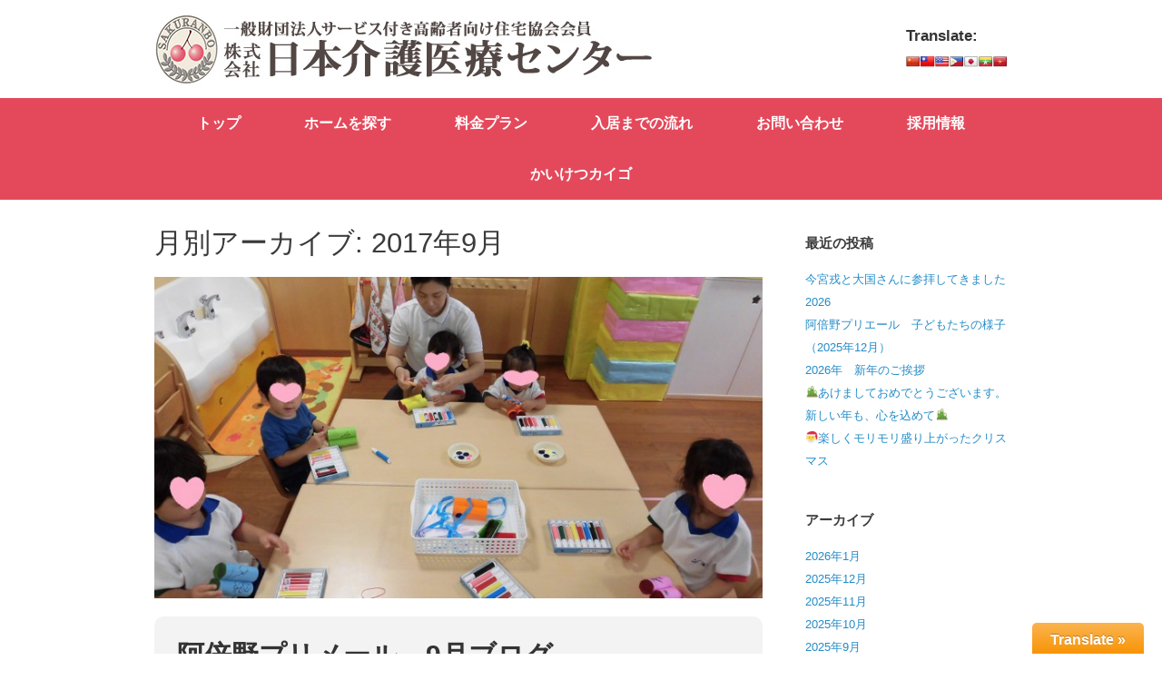

--- FILE ---
content_type: text/html; charset=UTF-8
request_url: http://www.nihon-kaigo.com/2017/09
body_size: 18718
content:
<!DOCTYPE html>
<html lang="ja">
<head>
	<meta charset="UTF-8" />
	<meta http-equiv="X-UA-Compatible" content="IE=10" />
	<title>9月, 2017 | 株式会社日本介護医療センター</title>
	<link rel="profile" href="http://gmpg.org/xfn/11" />
	<link rel="pingback" href="http://www.nihon-kaigo.com/xmlrpc.php" />
	
<!-- All in One SEO Pack 2.3.1 by Michael Torbert of Semper Fi Web Design[127,160] -->
<meta name="robots" content="noindex,follow" />

<link rel="canonical" href="http://www.nihon-kaigo.com/2017/09" />
		<script type="text/javascript">
		  var _gaq = _gaq || [];
		  _gaq.push(['_setAccount', 'UA-62082973-1']);
		  _gaq.push(['_trackPageview']);
		  (function() {
		    var ga = document.createElement('script'); ga.type = 'text/javascript'; ga.async = true;
			ga.src = ('https:' == document.location.protocol ? 'https://ssl' : 'http://www') + '.google-analytics.com/ga.js';
		    var s = document.getElementsByTagName('script')[0]; s.parentNode.insertBefore(ga, s);
		  })();
		</script>
<!-- /all in one seo pack -->
<link rel="alternate" type="application/rss+xml" title="株式会社日本介護医療センター &raquo; フィード" href="http://www.nihon-kaigo.com/feed" />
<link rel="alternate" type="application/rss+xml" title="株式会社日本介護医療センター &raquo; コメントフィード" href="http://www.nihon-kaigo.com/comments/feed" />
		<script type="text/javascript">
			window._wpemojiSettings = {"baseUrl":"http:\/\/s.w.org\/images\/core\/emoji\/72x72\/","ext":".png","source":{"concatemoji":"http:\/\/www.nihon-kaigo.com\/wp-includes\/js\/wp-emoji-release.min.js?ver=4.3.34"}};
			!function(e,n,t){var a;function o(e){var t=n.createElement("canvas"),a=t.getContext&&t.getContext("2d");return!(!a||!a.fillText)&&(a.textBaseline="top",a.font="600 32px Arial","flag"===e?(a.fillText(String.fromCharCode(55356,56812,55356,56807),0,0),3e3<t.toDataURL().length):(a.fillText(String.fromCharCode(55357,56835),0,0),0!==a.getImageData(16,16,1,1).data[0]))}function i(e){var t=n.createElement("script");t.src=e,t.type="text/javascript",n.getElementsByTagName("head")[0].appendChild(t)}t.supports={simple:o("simple"),flag:o("flag")},t.DOMReady=!1,t.readyCallback=function(){t.DOMReady=!0},t.supports.simple&&t.supports.flag||(a=function(){t.readyCallback()},n.addEventListener?(n.addEventListener("DOMContentLoaded",a,!1),e.addEventListener("load",a,!1)):(e.attachEvent("onload",a),n.attachEvent("onreadystatechange",function(){"complete"===n.readyState&&t.readyCallback()})),(a=t.source||{}).concatemoji?i(a.concatemoji):a.wpemoji&&a.twemoji&&(i(a.twemoji),i(a.wpemoji)))}(window,document,window._wpemojiSettings);
		</script>
		<style type="text/css">
img.wp-smiley,
img.emoji {
	display: inline !important;
	border: none !important;
	box-shadow: none !important;
	height: 1em !important;
	width: 1em !important;
	margin: 0 .07em !important;
	vertical-align: -0.1em !important;
	background: none !important;
	padding: 0 !important;
}
</style>
<link rel='stylesheet' id='glt-toolbar-styles-css'  href='http://www.nihon-kaigo.com/wp-content/plugins/google-language-translator/css/toolbar.css?ver=4.3.34' type='text/css' media='all' />
<link rel='stylesheet' id='google-language-translator-css'  href='http://www.nihon-kaigo.com/wp-content/plugins/google-language-translator/css/style.css?ver=4.3.34' type='text/css' media='all' />
<link rel='stylesheet' id='contact-form-7-css'  href='http://www.nihon-kaigo.com/wp-content/plugins/contact-form-7/includes/css/styles.css?ver=4.3.1' type='text/css' media='all' />
<link rel='stylesheet' id='contact-form-7-confirm-css'  href='http://www.nihon-kaigo.com/wp-content/plugins/contact-form-7-add-confirm/includes/css/styles.css?ver=4.3.1' type='text/css' media='all' />
<link rel='stylesheet' id='whats-new-style-css'  href='http://www.nihon-kaigo.com/wp-content/plugins/whats-new-genarator/whats-new.css?ver=1.11.2' type='text/css' media='all' />
<link rel='stylesheet' id='vantage-style-css'  href='http://www.nihon-kaigo.com/wp-content/themes/vantage/style.css?ver=1.4.2' type='text/css' media='all' />
<link rel='stylesheet' id='vantage-fontawesome-css'  href='http://www.nihon-kaigo.com/wp-content/themes/vantage/fontawesome/css/font-awesome.css?ver=4.2.0' type='text/css' media='all' />
<link rel='stylesheet' id='siteorigin-mobilenav-css'  href='http://www.nihon-kaigo.com/wp-content/themes/vantage/premium/extras/mobilenav/css/mobilenav.css?ver=1.4.2' type='text/css' media='all' />
<link rel='stylesheet' id='vantage-premium-css'  href='http://www.nihon-kaigo.com/wp-content/themes/vantage/premium/style.css?ver=1.4.2' type='text/css' media='all' />
<link rel='stylesheet' id='msl-main-css'  href='http://www.nihon-kaigo.com/wp-content/plugins/master-slider/public/assets/css/masterslider.main.css?ver=2.7.1' type='text/css' media='all' />
<link rel='stylesheet' id='msl-custom-css'  href='http://www.nihon-kaigo.com/wp-content/uploads/master-slider/custom.css?ver=19.4' type='text/css' media='all' />
<link rel='stylesheet' id='rpt-css'  href='http://www.nihon-kaigo.com/wp-content/plugins/dk-pricr-responsive-pricing-table/css/rpt_style.min.css?ver=4.3.34' type='text/css' media='all' />
<script type='text/javascript' src='http://www.nihon-kaigo.com/wp-includes/js/jquery/jquery.js?ver=1.11.3'></script>
<script type='text/javascript' src='http://www.nihon-kaigo.com/wp-includes/js/jquery/jquery-migrate.min.js?ver=1.2.1'></script>
<script type='text/javascript' src='http://www.nihon-kaigo.com/wp-content/plugins/google-language-translator/js/load-flags.js?ver=4.3.34'></script>
<script type='text/javascript' src='http://www.nihon-kaigo.com/wp-content/plugins/google-language-translator/js/load-toolbar.js?ver=4.3.34'></script>
<script type='text/javascript' src='http://www.nihon-kaigo.com/wp-content/themes/vantage/js/jquery.flexslider.min.js?ver=2.1'></script>
<script type='text/javascript' src='http://www.nihon-kaigo.com/wp-content/themes/vantage/js/jquery.touchSwipe.min.js?ver=1.6.6'></script>
<script type='text/javascript' src='http://www.nihon-kaigo.com/wp-content/themes/vantage/js/jquery.theme-main.min.js?ver=1.4.2'></script>
<script type='text/javascript' src='http://www.nihon-kaigo.com/wp-content/themes/vantage/js/jquery.fitvids.min.js?ver=1.0'></script>
<script type='text/javascript'>
/* <![CDATA[ */
var mobileNav = {"search":{"url":"http:\/\/www.nihon-kaigo.com","placeholder":"\u691c\u7d22"},"text":{"navigate":" MENU","back":"\u623b\u308b","close":"\u9589\u3058\u308b"},"nextIconUrl":"http:\/\/www.nihon-kaigo.com\/wp-content\/themes\/vantage\/premium\/extras\/mobilenav\/images\/next.png"};
/* ]]> */
</script>
<script type='text/javascript' src='http://www.nihon-kaigo.com/wp-content/themes/vantage/premium/extras/mobilenav/js/mobilenav.min.js?ver=1.4.2'></script>
<link rel="EditURI" type="application/rsd+xml" title="RSD" href="http://www.nihon-kaigo.com/xmlrpc.php?rsd" />
<link rel="wlwmanifest" type="application/wlwmanifest+xml" href="http://www.nihon-kaigo.com/wp-includes/wlwmanifest.xml" /> 
<meta name="generator" content="WordPress 4.3.34" />
<style type="text/css">.goog-tooltip {display: none !important;}.goog-tooltip:hover {display: none !important;}.goog-text-highlight {background-color: transparent !important; border: none !important; box-shadow: none !important;}#google_language_translator { width:auto !important; }#google_language_translator {color: transparent;}body { top:0px !important; }</style><script>var ms_grabbing_curosr = 'http://www.nihon-kaigo.com/wp-content/plugins/master-slider/public/assets/css/common/grabbing.cur', ms_grab_curosr = 'http://www.nihon-kaigo.com/wp-content/plugins/master-slider/public/assets/css/common/grab.cur';</script>
<meta name="generator" content="MasterSlider 2.7.1 - Responsive Touch Image Slider | www.avt.li/msf" />
	<!--[if lt IE 9]>
		<script src="http://www.nihon-kaigo.com/wp-content/themes/vantage/js/html5.js" type="text/javascript"></script>
	<![endif]-->
	<!--[if (gte IE 6)&(lte IE 8)]>
		<script type="text/javascript" src="http://www.nihon-kaigo.com/wp-content/themes/vantage/js/selectivizr.js"></script>
	<![endif]-->
	<meta name="viewport" content="width=device-width, initial-scale=1" />	<style type="text/css">
		.so-mobilenav-mobile + * { display: none; }
		@media screen and (max-width: 480px) { .so-mobilenav-mobile + * { display: block; } .so-mobilenav-standard + * { display: none; } }
	</style>
		<style type="text/css" media="screen">
		#footer-widgets .widget { width: 25%; }
		@media screen and (max-width: 640px) {
			#footer-widgets .widget { width: auto; float: none; }
		}
	</style>
	<style id='vantage-custom-css' class='siteorigin-custom-css' type='text/css'>
p.clear{ clear: both;}

p.p_topbottom50{ margin: 50px 0;}
p.p_margin50{ margin-left: 50px; margin-top:50px;}
p.p_margin100{ margin: 100px;}
p.p_right{ width: 250px; margin-right: 0px; margin-left:auto;}


ol.list_em{ font-weight: bold;}
ol.list_em li{ margin-top: 20px;}

ol ol.list_decimal{ list-style-type: decimal;font-weight: normal;}
ol ol.list_decimal li{ margin: auto;}

ol ul.list_none{ list-style-type: none;font-weight: normal;}
ol ul.list_none li{ margin: auto;}
</style>
<style type="text/css" id="vantage-footer-widgets">#footer-widgets aside { width : 25%; } </style> <style type="text/css" id="customizer-css">#masthead { background-color: #ffffff } #main { background-color: #ffffff } </style></head>

<body class="archive date _masterslider _ms_version_2.7.1 group-blog responsive layout-full no-js has-sidebar mobilenav">


<div id="page-wrapper">

	
	<header id="masthead" class="site-header" role="banner">

	<div class="hgroup full-container">
		<a href="http://www.nihon-kaigo.com/" title="株式会社日本介護医療センター" rel="home" class="logo"><img src="http://www.nihon-kaigo.com/wp-content/uploads/2015/10/logo.png"  class="logo-height-constrain"  width="548"  height="78"  alt="株式会社日本介護医療センターロゴ"  /></a>

		
			<div id="header-sidebar" >
				<aside id="glt_widget-2" class="widget widget_glt_widget"><h3 class="widget-title">Translate:</h3><div id="flags" class="size16"><ul id="sortable" class="ui-sortable" style="float:left"><li id='Chinese (Simplified)'><a title='Chinese (Simplified)' class='notranslate flag zh-CN Chinese (Simplified)'></a></li><li id='Chinese (Traditional)'><a title='Chinese (Traditional)' class='notranslate flag zh-TW Chinese (Traditional)'></a></li><li id='English'><a title='English' class='notranslate flag en united-states'></a></li><li id='Filipino'><a title='Filipino' class='notranslate flag tl Filipino'></a></li><li id='Japanese'><a title='Japanese' class='notranslate flag ja Japanese'></a></li><li id='Myanmar (Burmese)'><a title='Myanmar (Burmese)' class='notranslate flag my Myanmar (Burmese)'></a></li><li id='Vietnamese'><a title='Vietnamese' class='notranslate flag vi Vietnamese'></a></li></ul></div><div id="google_language_translator"></div></aside>			</div>

		
	</div><!-- .hgroup.full-container -->

	
<nav role="navigation" class="site-navigation main-navigation primary use-sticky-menu mobile-navigation">

	<div class="full-container">
				
					<div id="so-mobilenav-standard-1" data-id="1" class="so-mobilenav-standard"></div><div class="menu-%e3%83%a1%e3%83%8b%e3%83%a5%e3%83%bc-1-container"><ul id="menu-%e3%83%a1%e3%83%8b%e3%83%a5%e3%83%bc-1" class="menu"><li id="menu-item-35" class="menu-item menu-item-type-custom menu-item-object-custom menu-item-35"><a href="http://nihon-kaigo.com"><span class="icon"></span>トップ</a></li>
<li id="menu-item-373" class="menu-item menu-item-type-post_type menu-item-object-page menu-item-373"><a href="http://www.nihon-kaigo.com/search-home">ホームを探す</a></li>
<li id="menu-item-38" class="menu-item menu-item-type-post_type menu-item-object-page menu-item-38"><a href="http://www.nihon-kaigo.com/price">料金プラン</a></li>
<li id="menu-item-42" class="menu-item menu-item-type-post_type menu-item-object-page menu-item-42"><a href="http://www.nihon-kaigo.com/flow">入居までの流れ</a></li>
<li id="menu-item-45" class="menu-item menu-item-type-post_type menu-item-object-page menu-item-45"><a href="http://www.nihon-kaigo.com/contact">お問い合わせ</a></li>
<li id="menu-item-9994" class="menu-item menu-item-type-custom menu-item-object-custom menu-item-9994"><a target="_blank" href="https://saiyo.page/537640/job-list/sort=osusume&#038;page=1"><span class="icon"></span>採用情報</a></li>
<li id="menu-item-12377" class="menu-item menu-item-type-post_type menu-item-object-page menu-item-12377"><a href="http://www.nihon-kaigo.com/%e3%81%8b%e3%81%84%e3%81%91%e3%81%a4%e3%82%ab%e3%82%a4%e3%82%b4">かいけつカイゴ</a></li>
</ul></div><div id="so-mobilenav-mobile-1" data-id="1" class="so-mobilenav-mobile"></div><div class="menu-mobilenav-container"><ul id="mobile-nav-item-wrap-1" class="menu"><li><a href="#" class="mobilenav-main-link" data-id="1"><span class="mobile-nav-icon"></span> MENU</a></li></ul></div>			</div>
</nav><!-- .site-navigation .main-navigation -->



</header><!-- #masthead .site-header -->
	
	
	
	<div id="main" class="site-main">
		<div class="full-container">
			
<section id="primary" class="content-area">
	<div id="content" class="site-content" role="main">

		<header class="page-header">
			<h1 id="page-title">月別アーカイブ: <span>2017年9月</span></h1>
					</header><!-- .page-header -->

		
		
		
<article id="post-3747" class="post-3747 post type-post status-publish format-standard has-post-thumbnail hentry category-event category-news category-38 post-with-thumbnail post-with-thumbnail-large">

	
	<div class="entry-main">

		
		<header class="entry-header">
							<div class="entry-thumbnail">
					<a href="http://www.nihon-kaigo.com/event/%e9%98%bf%e5%80%8d%e9%87%8e%e3%83%97%e3%83%aa%e3%83%a1%e3%83%bc%e3%83%ab%e3%80%809%e6%9c%88%e3%83%96%e3%83%ad%e3%82%b0"><img width="720" height="380" src="http://www.nihon-kaigo.com/wp-content/uploads/2017/09/３、双眼鏡-720x380.jpg" class="attachment-post-thumbnail wp-post-image" alt="双眼鏡製作" /></a>
				</div>
			
			<h1 class="entry-title"><a href="http://www.nihon-kaigo.com/event/%e9%98%bf%e5%80%8d%e9%87%8e%e3%83%97%e3%83%aa%e3%83%a1%e3%83%bc%e3%83%ab%e3%80%809%e6%9c%88%e3%83%96%e3%83%ad%e3%82%b0" title="パーマリンク阿倍野プリメール　9月ブログ" rel="bookmark">阿倍野プリメール　9月ブログ</a></h1>

							<div class="entry-meta">
					投稿日 <a href="http://www.nihon-kaigo.com/event/%e9%98%bf%e5%80%8d%e9%87%8e%e3%83%97%e3%83%aa%e3%83%a1%e3%83%bc%e3%83%ab%e3%80%809%e6%9c%88%e3%83%96%e3%83%ad%e3%82%b0" title="2:27 PM" rel="bookmark"><time class="entry-date" datetime="2017-09-28T14:27:13+00:00">2017年9月28日</time></a><time class="updated" datetime="2017-09-28T14:27:44+00:00">2017年9月28日</time> 				</div><!-- .entry-meta -->
			
		</header><!-- .entry-header -->

					<div class="entry-content">
				<p>＜子どもたちの様子＞</p>

<p>9月に入り、お散歩にいっても少しずつ秋を感じられるようになりました。製作もどんぐりやブドウなど秋のものをたくさん取り入れています。</p>

<p>今まで長いこと集中できなかった1歳児さんも最近はきちんと座って、いろんなことにしっかり取り組めるようになりました</p>


<div id="attachment_3740" style="width: 235px" class="wp-caption aligncenter"><a href="http://www.nihon-kaigo.com/wp-content/uploads/2017/09/4、双眼鏡.jpg"><img src="http://www.nihon-kaigo.com/wp-content/uploads/2017/09/4、双眼鏡-225x300.jpg" alt="双眼鏡" width="225" height="300" class="size-medium wp-image-3740" /></a><p class="wp-caption-text">双眼鏡</p></div>

<div id="attachment_3738" style="width: 310px" class="wp-caption alignright"><a href="http://www.nihon-kaigo.com/wp-content/uploads/2017/09/2、どんぐり製作.jpg"><img class="size-medium wp-image-3738" src="http://www.nihon-kaigo.com/wp-content/uploads/2017/09/2、どんぐり製作-300x225.jpg" alt="どんぐり製作" width="300" height="225" /></a><p class="wp-caption-text">どんぐり製作</p></div>

<div id="attachment_3746" style="width: 310px" class="wp-caption alignnone"><a href="http://www.nihon-kaigo.com/wp-content/uploads/2017/09/１０、どんぐり探し.jpg"><img class="size-medium wp-image-3746" src="http://www.nihon-kaigo.com/wp-content/uploads/2017/09/１０、どんぐり探し-300x225.jpg" alt="どんぐり探し" width="300" height="225" /></a><p class="wp-caption-text">どんぐり探し</p></div>

<div id="attachment_3737" style="width: 310px" class="wp-caption alignright"><a href="http://www.nihon-kaigo.com/wp-content/uploads/2017/09/1、ブドウ製作.jpg"><img class="size-medium wp-image-3737" src="http://www.nihon-kaigo.com/wp-content/uploads/2017/09/1、ブドウ製作-300x225.jpg" alt="ブドウ製作" width="300" height="225" /></a><p class="wp-caption-text">ブドウ製作</p></div>

<div id="attachment_3742" style="width: 310px" class="wp-caption alignnone"><a href="http://www.nihon-kaigo.com/wp-content/uploads/2017/09/６、お月見製作.jpg"><img class="size-medium wp-image-3742" src="http://www.nihon-kaigo.com/wp-content/uploads/2017/09/６、お月見製作-300x225.jpg" alt="お月見製作" width="300" height="225" /></a><p class="wp-caption-text">お月見製作</p></div>

<div id="attachment_3741" style="width: 310px" class="wp-caption alignright"><a href="http://www.nihon-kaigo.com/wp-content/uploads/2017/09/５、小麦粘土.jpg"><img class="size-medium wp-image-3741" src="http://www.nihon-kaigo.com/wp-content/uploads/2017/09/５、小麦粘土-300x225.jpg" alt="小麦粘土" width="300" height="225" /></a><p class="wp-caption-text">小麦粘土</p></div>

<div id="attachment_3745" style="width: 310px" class="wp-caption alignnone"><a href="http://www.nihon-kaigo.com/wp-content/uploads/2017/09/９、自由遊び.jpg"><img class="size-medium wp-image-3745" src="http://www.nihon-kaigo.com/wp-content/uploads/2017/09/９、自由遊び-300x225.jpg" alt="自由遊び" width="300" height="225" /></a><p class="wp-caption-text">自由遊び</p></div>

<div id="attachment_3744" style="width: 310px" class="wp-caption alignright"><a href="http://www.nihon-kaigo.com/wp-content/uploads/2017/09/８、知育遊び　　紐通し.jpg"><img class="size-medium wp-image-3744" src="http://www.nihon-kaigo.com/wp-content/uploads/2017/09/８、知育遊び　　紐通し-300x225.jpg" alt="知育遊び　　紐通し" width="300" height="225" /></a><p class="wp-caption-text">知育遊び　　紐通し</p></div>

<div id="attachment_3743" style="width: 310px" class="wp-caption alignnone"><a href="http://www.nihon-kaigo.com/wp-content/uploads/2017/09/7、知育遊び　　　輪ゴムかけ.jpg"><img class="size-medium wp-image-3743" src="http://www.nihon-kaigo.com/wp-content/uploads/2017/09/7、知育遊び　　　輪ゴムかけ-300x225.jpg" alt="知育遊び　　輪ゴムかけ" width="300" height="225" /></a><p class="wp-caption-text">知育遊び　　輪ゴムかけ</p></div>





							</div><!-- .entry-content -->
		
		
	</div>

</article><!-- #post-3747 -->

	
		
<article id="post-3715" class="post-3715 post type-post status-publish format-standard hentry category-ebisu category-carehome">

	
	<div class="entry-main">

		
		<header class="entry-header">
			
			<h1 class="entry-title"><a href="http://www.nihon-kaigo.com/carehome/%e5%9c%92%e5%85%90%e3%81%9f%e3%81%a1%e3%81%a8%e3%81%ae%e4%ba%a4%e6%b5%81%e4%bc%9a-2" title="パーマリンク園児たちとの交流会" rel="bookmark">園児たちとの交流会</a></h1>

							<div class="entry-meta">
					投稿日 <a href="http://www.nihon-kaigo.com/carehome/%e5%9c%92%e5%85%90%e3%81%9f%e3%81%a1%e3%81%a8%e3%81%ae%e4%ba%a4%e6%b5%81%e4%bc%9a-2" title="3:19 PM" rel="bookmark"><time class="entry-date" datetime="2017-09-27T15:19:15+00:00">2017年9月27日</time></a><time class="updated" datetime="2017-09-28T13:39:12+00:00">2017年9月28日</time> 				</div><!-- .entry-meta -->
			
		</header><!-- .entry-header -->

					<div class="entry-content">
				<h5><a href="http://www.nihon-kaigo.com/wp-content/uploads/2017/09/CIMG2429.jpg"><img class="alignnone size-medium wp-image-3711" src="http://www.nihon-kaigo.com/wp-content/uploads/2017/09/CIMG2429-300x225.jpg" alt="CIMG2429" width="300" height="225" /></a></h5>
<h5>はーとらいふEBISUに、
「グローバルキッズ・戎本町園」の子供たちが来てくれました。
お歌を歌ってくれたり、おじいさん、おばあさんの肩をモミモミ♪
皆さん子供たち手作りの首掛けをかけてもらい
嬉しくて涙ぐむ利用者さんも・・</h5>
<a href="http://www.nihon-kaigo.com/wp-content/uploads/2017/09/CIMG2436.jpg"><img class="alignnone size-medium wp-image-3712" src="http://www.nihon-kaigo.com/wp-content/uploads/2017/09/CIMG2436-300x225.jpg" alt="CIMG2436" width="300" height="225" /></a>
<h5>そしてお返しに、
利用者さんみんなで「三太郎の歌」をプレゼントしました。
富施設長からは感謝状の授与をし、
園児たちみんな大喜びで帰っていきました。</h5>
<a href="http://www.nihon-kaigo.com/wp-content/uploads/2017/09/CIMG2447.jpg"><img class="alignnone size-medium wp-image-3735" src="http://www.nihon-kaigo.com/wp-content/uploads/2017/09/CIMG2447-300x225.jpg" alt="CIMG2447" width="300" height="225" /></a>

<a href="http://www.nihon-kaigo.com/wp-content/uploads/2017/09/CIMG2444.jpg"> </a>
<h5>スタッフも、子供たちの澄んだ瞳と
キラキラした笑顔に、心が洗われました☆彡</h5>							</div><!-- .entry-content -->
		
		
	</div>

</article><!-- #post-3715 -->

	
		
<article id="post-3574" class="post-3574 post type-post status-publish format-standard has-post-thumbnail hentry category-event category-news post-with-thumbnail post-with-thumbnail-large">

	
	<div class="entry-main">

		
		<header class="entry-header">
							<div class="entry-thumbnail">
					<a href="http://www.nihon-kaigo.com/event/%e4%bd%8f%e5%90%89%e5%8c%ba%e3%80%8c%e3%81%82%e3%81%84%e3%81%95%e3%81%a4%e9%81%8b%e5%8b%95%e3%80%8d%e3%81%ab%e5%8f%82%e5%8a%a0"><img width="720" height="380" src="http://www.nihon-kaigo.com/wp-content/uploads/2017/09/DSC_0094-4-720x380.jpg" class="attachment-post-thumbnail wp-post-image" alt="DSC_0094-4" /></a>
				</div>
			
			<h1 class="entry-title"><a href="http://www.nihon-kaigo.com/event/%e4%bd%8f%e5%90%89%e5%8c%ba%e3%80%8c%e3%81%82%e3%81%84%e3%81%95%e3%81%a4%e9%81%8b%e5%8b%95%e3%80%8d%e3%81%ab%e5%8f%82%e5%8a%a0" title="パーマリンク住吉区「あいさつ運動」に参加" rel="bookmark">住吉区「あいさつ運動」に参加</a></h1>

							<div class="entry-meta">
					投稿日 <a href="http://www.nihon-kaigo.com/event/%e4%bd%8f%e5%90%89%e5%8c%ba%e3%80%8c%e3%81%82%e3%81%84%e3%81%95%e3%81%a4%e9%81%8b%e5%8b%95%e3%80%8d%e3%81%ab%e5%8f%82%e5%8a%a0" title="1:41 PM" rel="bookmark"><time class="entry-date" datetime="2017-09-22T13:41:01+00:00">2017年9月22日</time></a><time class="updated" datetime="2020-01-23T15:57:45+00:00">2020年1月23日</time> 				</div><!-- .entry-meta -->
			
		</header><!-- .entry-header -->

					<div class="entry-content">
				<p>この度、「さくらんぼ清水丘」では、住吉区の推進する「あいさつ運動」に参加・協力させていただくこととなりました。
「あいさつ運動」は、住吉区が “あいさつの声があふれる活気あるまち” になることを目指し、大人も子どもも自分から進んであいさつをするようにと、進めている運動です。</p>

<p>すっかり秋らしく飾り付けれられた「さくらんぼ清水丘」では、「あいさつ運動」のポスターが施設内外各所に掲示され、あいさつの声と笑顔で溢れておりました。</p>

<p>弊社では、これからも積極的に「あいさつ運動」に参加し、活気ある施設づくり、街づくりへ、貢献してまいりたいと思います。</p>

<a href="http://www.nihon-kaigo.com/wp-content/uploads/2017/09/DSC_0129-2.jpg"><img class="alignleft wp-image-3575" src="http://www.nihon-kaigo.com/wp-content/uploads/2017/09/DSC_0129-2-835x1024.jpg" alt="DSC_0129-2" width="335" height="410" /></a>

<a href="http://www.nihon-kaigo.com/wp-content/uploads/2017/09/DSC_0067.jpg"><img class="size-medium wp-image-3578 alignnone" src="http://www.nihon-kaigo.com/wp-content/uploads/2017/09/DSC_0067-300x201.jpg" alt="DSC_0067" width="300" height="201" /></a>

<a href="http://www.nihon-kaigo.com/wp-content/uploads/2017/09/DSC_0070-21.jpg"><img class="size-medium wp-image-3650 alignnone" src="http://www.nihon-kaigo.com/wp-content/uploads/2017/09/DSC_0070-21-300x201.jpg" alt="DSC_0070-2" width="300" height="201" /></a>
<br/><br/>
#さくらんぼグループ<br/>
#sakuranbogroup
							</div><!-- .entry-content -->
		
		
	</div>

</article><!-- #post-3574 -->

	
		
<article id="post-3545" class="post-3545 post type-post status-publish format-standard has-post-thumbnail hentry category-event category-news post-with-thumbnail post-with-thumbnail-large">

	
	<div class="entry-main">

		
		<header class="entry-header">
							<div class="entry-thumbnail">
					<a href="http://www.nihon-kaigo.com/event/%e5%9b%9b%e5%a4%a9%e7%8e%8b%e5%af%ba%e5%8f%82%e9%81%93%e3%81%ab%e3%81%a6%e5%85%a5%e5%b1%85%e7%9b%b8%e8%ab%87%e4%bc%9a%e9%96%8b%e5%82%ac"><img width="720" height="380" src="http://www.nihon-kaigo.com/wp-content/uploads/2017/09/DSC_0029-2-720x380.jpg" class="attachment-post-thumbnail wp-post-image" alt="四天王寺　相談会" /></a>
				</div>
			
			<h1 class="entry-title"><a href="http://www.nihon-kaigo.com/event/%e5%9b%9b%e5%a4%a9%e7%8e%8b%e5%af%ba%e5%8f%82%e9%81%93%e3%81%ab%e3%81%a6%e5%85%a5%e5%b1%85%e7%9b%b8%e8%ab%87%e4%bc%9a%e9%96%8b%e5%82%ac" title="パーマリンク四天王寺参道にて入居相談会開催" rel="bookmark">四天王寺参道にて入居相談会開催</a></h1>

							<div class="entry-meta">
					投稿日 <a href="http://www.nihon-kaigo.com/event/%e5%9b%9b%e5%a4%a9%e7%8e%8b%e5%af%ba%e5%8f%82%e9%81%93%e3%81%ab%e3%81%a6%e5%85%a5%e5%b1%85%e7%9b%b8%e8%ab%87%e4%bc%9a%e9%96%8b%e5%82%ac" title="4:09 PM" rel="bookmark"><time class="entry-date" datetime="2017-09-21T16:09:20+00:00">2017年9月21日</time></a><time class="updated" datetime="2020-01-23T15:59:21+00:00">2020年1月23日</time> 				</div><!-- .entry-meta -->
			
		</header><!-- .entry-header -->

					<div class="entry-content">
				<p>日本介護医療センターの本社から北へ、ほど近い距離にある「四天王寺」。和宗の総本山で、今から1400年以上も前、推古天皇元年（593）に建立されたとされています。</p>

<p>この度、この四天王寺の参道にて、入居相談会を開催しております。</p>


<p>開催は秋のお彼岸の期間中で（<span style="text-decoration: underline;">9月20日から26日まで</span> 秋分の日と前後三日間の合計7日間）、四天王寺では境内の諸堂にてご先祖供養が行われ、数多くの露店も出て賑わっています。</p>

<p>入居相談会も参拝帰りの方を中心に御盛況いただいており、お越し頂きました皆様には厚く御礼申し上げます。また、9月26日まで開催しておりますので、ご興味ご関心のおありの方は、是非お気軽にお立ち寄りくださいますようお待ち申し上げております。</p>

<p style="text-align: center;"><a href="http://www.nihon-kaigo.com/wp-content/uploads/2017/09/DSC_0034-e1505977234388.jpg"><img class="alignnone size-medium wp-image-3561" src="http://www.nihon-kaigo.com/wp-content/uploads/2017/09/DSC_0034-e1505977234388-201x300.jpg" alt="DSC_0034" width="201" height="300" /></a>

<a href="http://www.nihon-kaigo.com/wp-content/uploads/2017/09/DSC_0038-e1505977372402.jpg"><img class="alignnone size-medium wp-image-3564" src="http://www.nihon-kaigo.com/wp-content/uploads/2017/09/DSC_0038-e1505977372402-201x300.jpg" alt="DSC_0038" width="201" height="300" /></a>

<a href="http://www.nihon-kaigo.com/wp-content/uploads/2017/09/DSC_0031-e1505972375673.jpg"><img class="alignnone size-medium wp-image-3548" src="http://www.nihon-kaigo.com/wp-content/uploads/2017/09/DSC_0031-e1505972375673-201x300.jpg" alt="DSC_0031" width="201" height="300" /></a></p>
<a href="http://www.nihon-kaigo.com/wp-content/uploads/2017/09/DSC_0038-e1505977372402.jpg"> </a>

<a href="http://www.nihon-kaigo.com/wp-content/uploads/2017/09/DSC_0031-e1505972375673.jpg"> </a>

<a href="http://www.nihon-kaigo.com/wp-content/uploads/2017/09/DSC_0044.jpg"><img class="size-large wp-image-3549 aligncenter" src="http://www.nihon-kaigo.com/wp-content/uploads/2017/09/DSC_0044-1024x685.jpg" alt="DSC_0044" width="720" height="482" /></a>

<br/><br/>
#さくらんぼグループ<br/>
#sakuranbogroup
							</div><!-- .entry-content -->
		
		
	</div>

</article><!-- #post-3545 -->

	
		
<article id="post-3521" class="post-3521 post type-post status-publish format-standard hentry category-hyotanyama category-carehome">

	
	<div class="entry-main">

		
		<header class="entry-header">
			
			<h1 class="entry-title"><a href="http://www.nihon-kaigo.com/carehome/%e3%82%a8%e3%83%ab%e3%83%bb%e3%82%af%e3%83%ab%e3%83%bc%e5%81%a5%e5%ba%b7%e6%ad%8c%e5%a3%b0%e3%82%b5%e3%83%ad%e3%83%b3%e2%99%aa%e2%99%aa" title="パーマリンクエル・クルー健康歌声サロン♪♪" rel="bookmark">エル・クルー健康歌声サロン♪♪</a></h1>

							<div class="entry-meta">
					投稿日 <a href="http://www.nihon-kaigo.com/carehome/%e3%82%a8%e3%83%ab%e3%83%bb%e3%82%af%e3%83%ab%e3%83%bc%e5%81%a5%e5%ba%b7%e6%ad%8c%e5%a3%b0%e3%82%b5%e3%83%ad%e3%83%b3%e2%99%aa%e2%99%aa" title="6:29 PM" rel="bookmark"><time class="entry-date" datetime="2017-09-17T18:29:10+00:00">2017年9月17日</time></a><time class="updated" datetime="2017-10-03T16:56:54+00:00">2017年10月3日</time> 				</div><!-- .entry-meta -->
			
		</header><!-- .entry-header -->

					<div class="entry-content">
				<a href="http://www.nihon-kaigo.com/wp-content/uploads/2017/09/DSCN1004.jpg"><img class="alignnone size-medium wp-image-3527" src="http://www.nihon-kaigo.com/wp-content/uploads/2017/09/DSCN1004-225x300.jpg" alt="" width="225" height="300" /></a>

<a href="http://www.nihon-kaigo.com/wp-content/uploads/2017/09/DSCN1026.jpg"><img class="alignnone size-medium wp-image-3536" src="http://www.nihon-kaigo.com/wp-content/uploads/2017/09/DSCN1026-300x225.jpg" alt="" width="300" height="225" /></a>

<a href="http://www.nihon-kaigo.com/wp-content/uploads/2017/09/DSCN10271.jpg"><img class="alignnone size-medium wp-image-3535" src="http://www.nihon-kaigo.com/wp-content/uploads/2017/09/DSCN10271-300x225.jpg" alt="" width="300" height="225" /></a>

<p>9月17日　14:00より1F食堂にて、神田町自治会の皆さんの協力により<br>

健康歌声サロンのイベントを開催しました。</p>

<a href="http://www.nihon-kaigo.com/wp-content/uploads/2017/09/IMG_0130.jpg"><img class="alignnone size-medium wp-image-3532" src="http://www.nihon-kaigo.com/wp-content/uploads/2017/09/IMG_0130-225x300.jpg" alt="自治会長による開催のご挨拶" width="225" height="300" /></a>

<a href="http://www.nihon-kaigo.com/wp-content/uploads/2017/09/IMG_0112.jpg"><img class="alignnone size-medium wp-image-3530" src="http://www.nihon-kaigo.com/wp-content/uploads/2017/09/IMG_0112-225x300.jpg" alt="" width="225" height="300" /></a>

<p>わずか1時間程の短い時間でしたが、ピアノとギター・ベースの伴奏にあわせて<br>

入居者様・スタッフ皆とで19曲を歌いました。</p>

<a href="http://www.nihon-kaigo.com/wp-content/uploads/2017/09/IMG_0133.jpg"><img class="alignnone size-medium wp-image-3533" src="http://www.nihon-kaigo.com/wp-content/uploads/2017/09/IMG_0133-300x225.jpg" alt="" width="300" height="225" /></a>

<a href="http://www.nihon-kaigo.com/wp-content/uploads/2017/09/IMG_01181.jpg"><img class="alignnone size-medium wp-image-3531" src="http://www.nihon-kaigo.com/wp-content/uploads/2017/09/IMG_01181-225x300.jpg" alt="" width="225" height="300" /></a>

<p>大きな声で元気に歌っておられた方、<br>感動され歌いながら涙される入居者様もおられ、<br>

神田町自治会長はじめ協力してくださった自治会の皆さん、本当に<br>

有難うございました。</p>

<p>エル・クルー瓢箪山駅前　　スタッフ一同</p>
							</div><!-- .entry-content -->
		
		
	</div>

</article><!-- #post-3521 -->

	
		
<article id="post-3476" class="post-3476 post type-post status-publish format-standard has-post-thumbnail hentry category-event category-news post-with-thumbnail post-with-thumbnail-large">

	
	<div class="entry-main">

		
		<header class="entry-header">
							<div class="entry-thumbnail">
					<a href="http://www.nihon-kaigo.com/event/%e5%a4%a9%e7%8e%8b%e5%af%ba%e5%8c%ba%e3%80%8c%e7%81%bd%e5%ae%b3%e6%99%82%e5%8d%94%e5%8a%9b%e4%ba%8b%e6%a5%ad%e6%89%80%e3%80%8d%e7%99%bb%e9%8c%b2"><img width="720" height="380" src="http://www.nihon-kaigo.com/wp-content/uploads/2017/09/DSCN1625-720x380.jpg" class="attachment-post-thumbnail wp-post-image" alt="DSCN1625" /></a>
				</div>
			
			<h1 class="entry-title"><a href="http://www.nihon-kaigo.com/event/%e5%a4%a9%e7%8e%8b%e5%af%ba%e5%8c%ba%e3%80%8c%e7%81%bd%e5%ae%b3%e6%99%82%e5%8d%94%e5%8a%9b%e4%ba%8b%e6%a5%ad%e6%89%80%e3%80%8d%e7%99%bb%e9%8c%b2" title="パーマリンク天王寺区「災害時協力事業所」登録" rel="bookmark">天王寺区「災害時協力事業所」登録</a></h1>

							<div class="entry-meta">
					投稿日 <a href="http://www.nihon-kaigo.com/event/%e5%a4%a9%e7%8e%8b%e5%af%ba%e5%8c%ba%e3%80%8c%e7%81%bd%e5%ae%b3%e6%99%82%e5%8d%94%e5%8a%9b%e4%ba%8b%e6%a5%ad%e6%89%80%e3%80%8d%e7%99%bb%e9%8c%b2" title="4:35 PM" rel="bookmark"><time class="entry-date" datetime="2017-09-13T16:35:28+00:00">2017年9月13日</time></a><time class="updated" datetime="2020-01-23T15:57:05+00:00">2020年1月23日</time> 				</div><!-- .entry-meta -->
			
		</header><!-- .entry-header -->

					<div class="entry-content">
				<p>
弊社におきましては、災害対策として、入居者の安全確保はもとより行政機関との協働のもと
災害時に避難された方々の助力となれるよう活動を継続しております。
</p>
<p>
その一環として、大阪市天王寺区に存する弊社運営施設（住宅型有料老人ホーム　ポミエ
上本町）が“災害時協力事業所”として登録認可され、平成29年9月6日に登録証の
授与式が、厳かに執り行われました。
</p>
<p>
有事の災害時に避難所で役立てて頂くべく、“介護用ベッド”を２台、無償にて貸与を申し出る
内容となります。
</p>

<div id="attachment_3484" style="width: 730px" class="wp-caption alignnone"><a href="http://www.nihon-kaigo.com/wp-content/uploads/2017/09/DSCN16261.jpg"><img src="http://www.nihon-kaigo.com/wp-content/uploads/2017/09/DSCN16261-1024x768.jpg" alt="災害時協力事業所　登録証　授与式" width="720" height="540" class="size-large wp-image-3484" /></a><p class="wp-caption-text">災害時協力事業所　登録証　授与式</p></div>

<p>
今後も “介護用ベッド”台数の加増を含め提供できる品目の検討、並びに協力可能な
活動の内容と地域を拡充していく意向です。
</p>
<p>
地域の福祉に貢献し、災害時の助力となりたいという弊社スタッフの思いを、形あるもの心に刻まれるものとして実現していきたく思います。
</p>

<a href="http://www.nihon-kaigo.com/wp-content/uploads/2017/09/DSCN1632.jpg"><img src="http://www.nihon-kaigo.com/wp-content/uploads/2017/09/DSCN1632-1024x768.jpg" alt="災害時協力事業所" width="720" height="540" class="alignnone size-large wp-image-3485" /></a>
<br/><br/>
#さくらんぼグループ<br/>
#sakuranbogroup
							</div><!-- .entry-content -->
		
		
	</div>

</article><!-- #post-3476 -->

	
		
<article id="post-3451" class="post-3451 post type-post status-publish format-standard hentry category-yamatotakada">

	
	<div class="entry-main">

		
		<header class="entry-header">
			
			<h1 class="entry-title"><a href="http://www.nihon-kaigo.com/carehome/yamatotakada/9%e6%9c%8810%e6%97%a5%e3%83%ac%e3%82%af%e3%83%ac%e3%83%bc%e3%82%b7%e3%83%a7%e3%83%b3%e2%9d%a3%e2%9d%a3" title="パーマリンク9月10日レクレーション❣❣" rel="bookmark">9月10日レクレーション❣❣</a></h1>

							<div class="entry-meta">
					投稿日 <a href="http://www.nihon-kaigo.com/carehome/yamatotakada/9%e6%9c%8810%e6%97%a5%e3%83%ac%e3%82%af%e3%83%ac%e3%83%bc%e3%82%b7%e3%83%a7%e3%83%b3%e2%9d%a3%e2%9d%a3" title="4:26 PM" rel="bookmark"><time class="entry-date" datetime="2017-09-10T16:26:13+00:00">2017年9月10日</time></a><time class="updated" datetime="2017-10-31T16:24:01+00:00">2017年10月31日</time> 				</div><!-- .entry-meta -->
			
		</header><!-- .entry-header -->

					<div class="entry-content">
				<p>二回目のレクレーション❣❣今回はゴルフをしました。<br>

みなさん「なかなかはいらない」と苦戦しなが楽しんでおられました。</p>

<a href="http://www.nihon-kaigo.com/wp-content/uploads/2017/10/IMG_8690.jpg"><img src="http://www.nihon-kaigo.com/wp-content/uploads/2017/10/IMG_8690-300x225.jpg" alt="IMG_8690" width="300" height="225" class="alignleft size-medium wp-image-4043" /></a>

<a href="http://www.nihon-kaigo.com/wp-content/uploads/2017/10/IMG_8689.jpg"><img src="http://www.nihon-kaigo.com/wp-content/uploads/2017/10/IMG_8689-300x225.jpg" alt="IMG_8689" width="300" height="225" class="alignleft size-medium wp-image-4042" /></a>

<a href="http://www.nihon-kaigo.com/wp-content/uploads/2017/10/IMG_8681.jpg"><img src="http://www.nihon-kaigo.com/wp-content/uploads/2017/10/IMG_8681-300x225.jpg" alt="IMG_8681" width="300" height="225" class="alignleft size-medium wp-image-4041" /></a>

<a href="http://www.nihon-kaigo.com/wp-content/uploads/2017/10/IMG_8677.jpg"><img src="http://www.nihon-kaigo.com/wp-content/uploads/2017/10/IMG_8677-300x225.jpg" alt="IMG_8677" width="300" height="225" class="alignleft size-medium wp-image-4040" /></a>							</div><!-- .entry-content -->
		
		
	</div>

</article><!-- #post-3451 -->

	
		
<article id="post-3437" class="post-3437 post type-post status-publish format-standard has-post-thumbnail hentry category-event category-news post-with-thumbnail post-with-thumbnail-large">

	
	<div class="entry-main">

		
		<header class="entry-header">
							<div class="entry-thumbnail">
					<a href="http://www.nihon-kaigo.com/event/%e7%99%bd%e9%b7%ba%e4%b8%ad%e5%ad%a6%e6%a0%a1%e3%81%ab%e6%89%87%e9%a2%a8%e6%a9%9f%e3%81%ae%e8%b4%88%e5%91%88"><img width="720" height="380" src="http://www.nihon-kaigo.com/wp-content/uploads/2017/09/0004-720x380.jpg" class="attachment-post-thumbnail wp-post-image" alt="0004" /></a>
				</div>
			
			<h1 class="entry-title"><a href="http://www.nihon-kaigo.com/event/%e7%99%bd%e9%b7%ba%e4%b8%ad%e5%ad%a6%e6%a0%a1%e3%81%ab%e6%89%87%e9%a2%a8%e6%a9%9f%e3%81%ae%e8%b4%88%e5%91%88" title="パーマリンク白鷺中学校に扇風機の贈呈" rel="bookmark">白鷺中学校に扇風機の贈呈</a></h1>

							<div class="entry-meta">
					投稿日 <a href="http://www.nihon-kaigo.com/event/%e7%99%bd%e9%b7%ba%e4%b8%ad%e5%ad%a6%e6%a0%a1%e3%81%ab%e6%89%87%e9%a2%a8%e6%a9%9f%e3%81%ae%e8%b4%88%e5%91%88" title="6:39 PM" rel="bookmark"><time class="entry-date" datetime="2017-09-08T18:39:43+00:00">2017年9月8日</time></a><time class="updated" datetime="2020-01-23T15:55:42+00:00">2020年1月23日</time> 				</div><!-- .entry-meta -->
			
		</header><!-- .entry-header -->

					<div class="entry-content">
				平成29年8月、株式会社第三銀行様のCSR私募債「地域とともに」を発行いたしました。
CSR私募債とは、その発行金額に対して定率の金額を第三銀行様が寄付金として拠出し、図書やスポーツ用品など「子どもたちの学びや成長を応援する物品」を学校へ寄贈することで「地域とともに」子どもたちを応援するというものです。

<div id="attachment_3472" style="width: 730px" class="wp-caption alignnone"><a href="http://www.nihon-kaigo.com/wp-content/uploads/2017/09/CSR私募債図解-31.jpg"><img src="http://www.nihon-kaigo.com/wp-content/uploads/2017/09/CSR私募債図解-31-1024x728.jpg" alt="　　" width="720" height="512" class="size-large wp-image-3472" /></a><p class="wp-caption-text">　　</p></div>

この私募債の発行記念として、弊社は「白鷺中学校」に扇風機を寄付させていただくこととなり、8月25日（金） 白鷺中学校 校長室にて、藤井校長、株式会社第三銀行　阿倍野橋支店　北山支店長、弊社代表取締役社長谷口の出席により、贈呈式が執り行われました。寄贈品として、大型、小型扇風機、計８台が贈呈されました。
たくさんの子どもたちが、暑さを乗り越え、快適に学業や運動に励み、後輩たちへと大切に受け継いでいってくれることと思います。

<div id="attachment_3441" style="width: 730px" class="wp-caption aligncenter"><a href="http://www.nihon-kaigo.com/wp-content/uploads/2017/09/0006.jpg"><img class="size-large wp-image-3441" src="http://www.nihon-kaigo.com/wp-content/uploads/2017/09/0006-1024x731.jpg" alt="目録の贈呈" width="720" height="514" /></a><p class="wp-caption-text">左から<br />白鷺中学校　青木先生<br />株式会社第三銀行 阿倍野支店　北山支店長<br />白鷺中学校　藤井校長先生<br />弊社代表取締役社長　谷口<br />株式会社第三銀行　近畿伊賀地区　楠部長<br />白鷺中学校　寄教頭先生</p></div>

<div id="attachment_3461" style="width: 730px" class="wp-caption aligncenter"><a href="http://www.nihon-kaigo.com/wp-content/uploads/2017/09/0001.jpg"><img class="size-large wp-image-3461" src="http://www.nihon-kaigo.com/wp-content/uploads/2017/09/0001-1024x731.jpg" alt="目録の贈呈" width="720" height="514" /></a><p class="wp-caption-text">目録の贈呈</p></div>


現在、白鷺中学校様で取り組まれております「キャリア教育活動」の一環として、弊社高齢者施設にて見学や職場体験学習をしていただいたり、白鷺中学校様へ訪問し、『介護』や『人と人の繋がりの大切さ』などについての講話を行う機会を頂いたりしております。
未来を担う子どもたちの成長、子どもたちのよりよい環境をサポートしていく、素晴らしい機会を持てたことに、心より感謝申し上げます。
弊社はこれからも、社会に貢献し、地域発展や子どもたちの成長を応援していく企業であり続けたいと思います。
<br/><br/>
#さくらんぼグループ<br/>
#sakuranbogroup
							</div><!-- .entry-content -->
		
		
	</div>

</article><!-- #post-3437 -->

	
		
<article id="post-3425" class="post-3425 post type-post status-publish format-standard hentry category-yamatotakada">

	
	<div class="entry-main">

		
		<header class="entry-header">
			
			<h1 class="entry-title"><a href="http://www.nihon-kaigo.com/carehome/yamatotakada/93-%e5%88%9d%e3%83%ac%e3%82%af%e3%83%ac%e3%83%bc%e3%82%b7%e3%83%a7%e3%83%b3%e2%9d%a3%e2%9d%a3" title="パーマリンク9/3 初レクレーション❣❣" rel="bookmark">9/3 初レクレーション❣❣</a></h1>

							<div class="entry-meta">
					投稿日 <a href="http://www.nihon-kaigo.com/carehome/yamatotakada/93-%e5%88%9d%e3%83%ac%e3%82%af%e3%83%ac%e3%83%bc%e3%82%b7%e3%83%a7%e3%83%b3%e2%9d%a3%e2%9d%a3" title="10:18 AM" rel="bookmark"><time class="entry-date" datetime="2017-09-08T10:18:07+00:00">2017年9月8日</time></a><time class="updated" datetime="2017-10-31T16:36:55+00:00">2017年10月31日</time> 				</div><!-- .entry-meta -->
			
		</header><!-- .entry-header -->

					<div class="entry-content">
				<p>9/3に初レクリエーションを行ないました。初めての試みだったので楽しんで頂けるか不安でした。
レクレーションが終わった後は皆様に「楽しかったよ。次はなにするの？」といろいろと言ってもらえて
「あー楽しんで頂けたんや。やって良かった」と思えました。
入居者様に楽しんで頂けるようなことを続けていけたらいいなあと思いました。</p>

<a href="http://www.nihon-kaigo.com/wp-content/uploads/2017/10/DSC_0021.jpg"><img src="http://www.nihon-kaigo.com/wp-content/uploads/2017/10/DSC_0021-169x300.jpg" alt="DSC_0021" width="169" height="300" class="alignleft size-medium wp-image-4104" /></a><a href="http://www.nihon-kaigo.com/wp-content/uploads/2017/10/DSC_0010.jpg"><img src="http://www.nihon-kaigo.com/wp-content/uploads/2017/10/DSC_0010-169x300.jpg" alt="DSC_0010" width="169" height="300" class="alignleft size-medium wp-image-4103" /></a>

<a href="http://www.nihon-kaigo.com/wp-content/uploads/2017/10/IMG_8676-1.jpg"><img src="http://www.nihon-kaigo.com/wp-content/uploads/2017/10/IMG_8676-1-300x225.jpg" alt="IMG_8676 (1)" width="300" height="225" class="aligncenter size-medium wp-image-4105" /></a>
							</div><!-- .entry-content -->
		
		
	</div>

</article><!-- #post-3425 -->

	
		
<article id="post-3905" class="post-3905 post type-post status-publish format-standard hentry category-anryu">

	
	<div class="entry-main">

		
		<header class="entry-header">
			
			<h1 class="entry-title"><a href="http://www.nihon-kaigo.com/carehome/anryu/%f0%9f%8d%82%ef%bc%99%e6%9c%88%ef%bd%9e%ef%bc%91%ef%bc%91%e6%9c%88%e3%81%ae%e9%a3%be%e3%82%8a%e4%bb%98%e3%81%91%f0%9f%8d%82" title="パーマリンク🍂９月～１１月の飾り付け🍂" rel="bookmark">🍂９月～１１月の飾り付け🍂</a></h1>

							<div class="entry-meta">
					投稿日 <a href="http://www.nihon-kaigo.com/carehome/anryu/%f0%9f%8d%82%ef%bc%99%e6%9c%88%ef%bd%9e%ef%bc%91%ef%bc%91%e6%9c%88%e3%81%ae%e9%a3%be%e3%82%8a%e4%bb%98%e3%81%91%f0%9f%8d%82" title="1:41 PM" rel="bookmark"><time class="entry-date" datetime="2017-09-01T13:41:24+00:00">2017年9月1日</time></a><time class="updated" datetime="2017-11-27T14:33:33+00:00">2017年11月27日</time> 				</div><!-- .entry-meta -->
			
		</header><!-- .entry-header -->

					<div class="entry-content">
				<p style="text-align: center">９月～１１月の飾り付けのテーマは『秋』です(^^)/</p>
<a href="http://www.nihon-kaigo.com/wp-content/uploads/2017/10/image1.jpeg.jpg"><img class="aligncenter wp-image-3906 size-full" src="http://www.nihon-kaigo.com/wp-content/uploads/2017/10/image1.jpeg.jpg" alt="image1.jpeg" width="600" height="450" /></a>
<p style="text-align: center">ソレイユあんりゅうでは四季を感じて頂けるに</p>
<p style="text-align: center">季節にあった飾り付けをするようにしています(#^^#)</p>
<p style="text-align: center">「玄関に飾ってあった飾りの柿を見て</p>
<p style="text-align: center">「美味しそうと思ったから私も柿を買ってきた」と言われた入居者様が居ました(^^)/</p>
<a href="http://www.nihon-kaigo.com/wp-content/uploads/2017/10/image2.jpeg.jpg"><img class="wp-image-3907 size-full aligncenter" src="http://www.nihon-kaigo.com/wp-content/uploads/2017/10/image2.jpeg.jpg" alt="image2.jpeg" width="600" height="450" /></a>							</div><!-- .entry-content -->
		
		
	</div>

</article><!-- #post-3905 -->

	
	

	</div><!-- #content .site-content -->
</section><!-- #primary .content-area -->


<div id="secondary" class="widget-area" role="complementary">
				<aside id="recent-posts-2" class="widget widget_recent_entries">		<h3 class="widget-title">最近の投稿</h3>		<ul>
					<li>
				<a href="http://www.nihon-kaigo.com/event/%e4%bb%8a%e5%ae%ae%e6%88%8e%e3%81%a8%e5%a4%a7%e5%9b%bd%e3%81%95%e3%82%93%e3%81%ab%e5%8f%82%e6%8b%9d%e3%81%97%e3%81%a6%e3%81%8d%e3%81%be%e3%81%97%e3%81%9f2026">今宮戎と大国さんに参拝してきました2026</a>
						</li>
					<li>
				<a href="http://www.nihon-kaigo.com/news/%e9%98%bf%e5%80%8d%e9%87%8e%e3%83%97%e3%83%aa%e3%82%a8%e3%83%bc%e3%83%ab%e3%80%80%e5%ad%90%e3%81%a9%e3%82%82%e3%81%9f%e3%81%a1%e3%81%ae%e6%a7%98%e5%ad%90%ef%bc%882025%e5%b9%b412%e6%9c%88%ef%bc%89">阿倍野プリエール　子どもたちの様子（2025年12月）</a>
						</li>
					<li>
				<a href="http://www.nihon-kaigo.com/event/2026%e5%b9%b4%e3%80%80%e6%96%b0%e5%b9%b4%e3%81%ae%e3%81%94%e6%8c%a8%e6%8b%b6">2026年　新年のご挨拶</a>
						</li>
					<li>
				<a href="http://www.nihon-kaigo.com/carehome/turuhashi/%f0%9f%8e%8d%e3%81%82%e3%81%91%e3%81%be%e3%81%97%e3%81%a6%e3%81%8a%e3%82%81%e3%81%a7%e3%81%a8%e3%81%86%e3%81%94%e3%81%96%e3%81%84%e3%81%be%e3%81%99%e3%80%82%e6%96%b0%e3%81%97%e3%81%84%e5%b9%b4">🎍あけましておめでとうございます。新しい年も、心を込めて🎍</a>
						</li>
					<li>
				<a href="http://www.nihon-kaigo.com/carehome/turuhashi/%f0%9f%8e%85%e6%a5%bd%e3%81%97%e3%81%8f%e3%83%a2%e3%83%aa%e3%83%a2%e3%83%aa%e7%9b%9b%e3%82%8a%e4%b8%8a%e3%81%8c%e3%81%a3%e3%81%9f%e3%82%af%e3%83%aa%e3%82%b9%e3%83%9e%e3%82%b9">🎅楽しくモリモリ盛り上がったクリスマス</a>
						</li>
				</ul>
		</aside><aside id="archives-2" class="widget widget_archive"><h3 class="widget-title">アーカイブ</h3>		<ul>
	<li><a href='http://www.nihon-kaigo.com/2026/01'>2026年1月</a></li>
	<li><a href='http://www.nihon-kaigo.com/2025/12'>2025年12月</a></li>
	<li><a href='http://www.nihon-kaigo.com/2025/11'>2025年11月</a></li>
	<li><a href='http://www.nihon-kaigo.com/2025/10'>2025年10月</a></li>
	<li><a href='http://www.nihon-kaigo.com/2025/09'>2025年9月</a></li>
	<li><a href='http://www.nihon-kaigo.com/2025/08'>2025年8月</a></li>
	<li><a href='http://www.nihon-kaigo.com/2025/07'>2025年7月</a></li>
	<li><a href='http://www.nihon-kaigo.com/2025/06'>2025年6月</a></li>
	<li><a href='http://www.nihon-kaigo.com/2025/05'>2025年5月</a></li>
	<li><a href='http://www.nihon-kaigo.com/2025/04'>2025年4月</a></li>
	<li><a href='http://www.nihon-kaigo.com/2025/03'>2025年3月</a></li>
	<li><a href='http://www.nihon-kaigo.com/2025/02'>2025年2月</a></li>
	<li><a href='http://www.nihon-kaigo.com/2025/01'>2025年1月</a></li>
	<li><a href='http://www.nihon-kaigo.com/2024/12'>2024年12月</a></li>
	<li><a href='http://www.nihon-kaigo.com/2024/11'>2024年11月</a></li>
	<li><a href='http://www.nihon-kaigo.com/2024/10'>2024年10月</a></li>
	<li><a href='http://www.nihon-kaigo.com/2024/09'>2024年9月</a></li>
	<li><a href='http://www.nihon-kaigo.com/2024/08'>2024年8月</a></li>
	<li><a href='http://www.nihon-kaigo.com/2024/07'>2024年7月</a></li>
	<li><a href='http://www.nihon-kaigo.com/2024/06'>2024年6月</a></li>
	<li><a href='http://www.nihon-kaigo.com/2024/05'>2024年5月</a></li>
	<li><a href='http://www.nihon-kaigo.com/2024/04'>2024年4月</a></li>
	<li><a href='http://www.nihon-kaigo.com/2024/03'>2024年3月</a></li>
	<li><a href='http://www.nihon-kaigo.com/2024/02'>2024年2月</a></li>
	<li><a href='http://www.nihon-kaigo.com/2024/01'>2024年1月</a></li>
	<li><a href='http://www.nihon-kaigo.com/2023/12'>2023年12月</a></li>
	<li><a href='http://www.nihon-kaigo.com/2023/11'>2023年11月</a></li>
	<li><a href='http://www.nihon-kaigo.com/2023/10'>2023年10月</a></li>
	<li><a href='http://www.nihon-kaigo.com/2023/09'>2023年9月</a></li>
	<li><a href='http://www.nihon-kaigo.com/2023/08'>2023年8月</a></li>
	<li><a href='http://www.nihon-kaigo.com/2023/07'>2023年7月</a></li>
	<li><a href='http://www.nihon-kaigo.com/2023/06'>2023年6月</a></li>
	<li><a href='http://www.nihon-kaigo.com/2023/05'>2023年5月</a></li>
	<li><a href='http://www.nihon-kaigo.com/2023/04'>2023年4月</a></li>
	<li><a href='http://www.nihon-kaigo.com/2023/03'>2023年3月</a></li>
	<li><a href='http://www.nihon-kaigo.com/2023/02'>2023年2月</a></li>
	<li><a href='http://www.nihon-kaigo.com/2023/01'>2023年1月</a></li>
	<li><a href='http://www.nihon-kaigo.com/2022/12'>2022年12月</a></li>
	<li><a href='http://www.nihon-kaigo.com/2022/11'>2022年11月</a></li>
	<li><a href='http://www.nihon-kaigo.com/2022/10'>2022年10月</a></li>
	<li><a href='http://www.nihon-kaigo.com/2022/09'>2022年9月</a></li>
	<li><a href='http://www.nihon-kaigo.com/2022/08'>2022年8月</a></li>
	<li><a href='http://www.nihon-kaigo.com/2022/07'>2022年7月</a></li>
	<li><a href='http://www.nihon-kaigo.com/2022/06'>2022年6月</a></li>
	<li><a href='http://www.nihon-kaigo.com/2022/05'>2022年5月</a></li>
	<li><a href='http://www.nihon-kaigo.com/2022/04'>2022年4月</a></li>
	<li><a href='http://www.nihon-kaigo.com/2022/03'>2022年3月</a></li>
	<li><a href='http://www.nihon-kaigo.com/2022/02'>2022年2月</a></li>
	<li><a href='http://www.nihon-kaigo.com/2022/01'>2022年1月</a></li>
	<li><a href='http://www.nihon-kaigo.com/2021/12'>2021年12月</a></li>
	<li><a href='http://www.nihon-kaigo.com/2021/11'>2021年11月</a></li>
	<li><a href='http://www.nihon-kaigo.com/2021/10'>2021年10月</a></li>
	<li><a href='http://www.nihon-kaigo.com/2021/09'>2021年9月</a></li>
	<li><a href='http://www.nihon-kaigo.com/2021/08'>2021年8月</a></li>
	<li><a href='http://www.nihon-kaigo.com/2021/07'>2021年7月</a></li>
	<li><a href='http://www.nihon-kaigo.com/2021/06'>2021年6月</a></li>
	<li><a href='http://www.nihon-kaigo.com/2021/05'>2021年5月</a></li>
	<li><a href='http://www.nihon-kaigo.com/2021/04'>2021年4月</a></li>
	<li><a href='http://www.nihon-kaigo.com/2021/03'>2021年3月</a></li>
	<li><a href='http://www.nihon-kaigo.com/2021/02'>2021年2月</a></li>
	<li><a href='http://www.nihon-kaigo.com/2021/01'>2021年1月</a></li>
	<li><a href='http://www.nihon-kaigo.com/2020/12'>2020年12月</a></li>
	<li><a href='http://www.nihon-kaigo.com/2020/11'>2020年11月</a></li>
	<li><a href='http://www.nihon-kaigo.com/2020/10'>2020年10月</a></li>
	<li><a href='http://www.nihon-kaigo.com/2020/09'>2020年9月</a></li>
	<li><a href='http://www.nihon-kaigo.com/2020/08'>2020年8月</a></li>
	<li><a href='http://www.nihon-kaigo.com/2020/07'>2020年7月</a></li>
	<li><a href='http://www.nihon-kaigo.com/2020/06'>2020年6月</a></li>
	<li><a href='http://www.nihon-kaigo.com/2020/05'>2020年5月</a></li>
	<li><a href='http://www.nihon-kaigo.com/2020/04'>2020年4月</a></li>
	<li><a href='http://www.nihon-kaigo.com/2020/03'>2020年3月</a></li>
	<li><a href='http://www.nihon-kaigo.com/2020/02'>2020年2月</a></li>
	<li><a href='http://www.nihon-kaigo.com/2020/01'>2020年1月</a></li>
	<li><a href='http://www.nihon-kaigo.com/2019/12'>2019年12月</a></li>
	<li><a href='http://www.nihon-kaigo.com/2019/09'>2019年9月</a></li>
	<li><a href='http://www.nihon-kaigo.com/2019/08'>2019年8月</a></li>
	<li><a href='http://www.nihon-kaigo.com/2019/06'>2019年6月</a></li>
	<li><a href='http://www.nihon-kaigo.com/2019/04'>2019年4月</a></li>
	<li><a href='http://www.nihon-kaigo.com/2019/03'>2019年3月</a></li>
	<li><a href='http://www.nihon-kaigo.com/2019/02'>2019年2月</a></li>
	<li><a href='http://www.nihon-kaigo.com/2019/01'>2019年1月</a></li>
	<li><a href='http://www.nihon-kaigo.com/2018/12'>2018年12月</a></li>
	<li><a href='http://www.nihon-kaigo.com/2018/11'>2018年11月</a></li>
	<li><a href='http://www.nihon-kaigo.com/2018/10'>2018年10月</a></li>
	<li><a href='http://www.nihon-kaigo.com/2018/09'>2018年9月</a></li>
	<li><a href='http://www.nihon-kaigo.com/2018/08'>2018年8月</a></li>
	<li><a href='http://www.nihon-kaigo.com/2018/07'>2018年7月</a></li>
	<li><a href='http://www.nihon-kaigo.com/2018/06'>2018年6月</a></li>
	<li><a href='http://www.nihon-kaigo.com/2018/05'>2018年5月</a></li>
	<li><a href='http://www.nihon-kaigo.com/2018/04'>2018年4月</a></li>
	<li><a href='http://www.nihon-kaigo.com/2018/03'>2018年3月</a></li>
	<li><a href='http://www.nihon-kaigo.com/2018/02'>2018年2月</a></li>
	<li><a href='http://www.nihon-kaigo.com/2018/01'>2018年1月</a></li>
	<li><a href='http://www.nihon-kaigo.com/2017/12'>2017年12月</a></li>
	<li><a href='http://www.nihon-kaigo.com/2017/11'>2017年11月</a></li>
	<li><a href='http://www.nihon-kaigo.com/2017/10'>2017年10月</a></li>
	<li><a href='http://www.nihon-kaigo.com/2017/09'>2017年9月</a></li>
	<li><a href='http://www.nihon-kaigo.com/2017/08'>2017年8月</a></li>
	<li><a href='http://www.nihon-kaigo.com/2017/07'>2017年7月</a></li>
	<li><a href='http://www.nihon-kaigo.com/2017/06'>2017年6月</a></li>
	<li><a href='http://www.nihon-kaigo.com/2017/05'>2017年5月</a></li>
	<li><a href='http://www.nihon-kaigo.com/2017/04'>2017年4月</a></li>
	<li><a href='http://www.nihon-kaigo.com/2017/03'>2017年3月</a></li>
	<li><a href='http://www.nihon-kaigo.com/2017/02'>2017年2月</a></li>
	<li><a href='http://www.nihon-kaigo.com/2017/01'>2017年1月</a></li>
	<li><a href='http://www.nihon-kaigo.com/2016/12'>2016年12月</a></li>
	<li><a href='http://www.nihon-kaigo.com/2016/11'>2016年11月</a></li>
	<li><a href='http://www.nihon-kaigo.com/2016/10'>2016年10月</a></li>
	<li><a href='http://www.nihon-kaigo.com/2016/09'>2016年9月</a></li>
	<li><a href='http://www.nihon-kaigo.com/2016/08'>2016年8月</a></li>
	<li><a href='http://www.nihon-kaigo.com/2016/06'>2016年6月</a></li>
	<li><a href='http://www.nihon-kaigo.com/2016/05'>2016年5月</a></li>
	<li><a href='http://www.nihon-kaigo.com/2016/03'>2016年3月</a></li>
	<li><a href='http://www.nihon-kaigo.com/2016/02'>2016年2月</a></li>
	<li><a href='http://www.nihon-kaigo.com/2016/01'>2016年1月</a></li>
	<li><a href='http://www.nihon-kaigo.com/2015/12'>2015年12月</a></li>
	<li><a href='http://www.nihon-kaigo.com/2014/11'>2014年11月</a></li>
	<li><a href='http://www.nihon-kaigo.com/2014/10'>2014年10月</a></li>
	<li><a href='http://www.nihon-kaigo.com/2014/09'>2014年9月</a></li>
	<li><a href='http://www.nihon-kaigo.com/2014/07'>2014年7月</a></li>
	<li><a href='http://www.nihon-kaigo.com/2014/06'>2014年6月</a></li>
	<li><a href='http://www.nihon-kaigo.com/2014/05'>2014年5月</a></li>
	<li><a href='http://www.nihon-kaigo.com/2014/04'>2014年4月</a></li>
	<li><a href='http://www.nihon-kaigo.com/2012/07'>2012年7月</a></li>
	<li><a href='http://www.nihon-kaigo.com/2012/06'>2012年6月</a></li>
	<li><a href='http://www.nihon-kaigo.com/2011/10'>2011年10月</a></li>
		</ul>
</aside><aside id="categories-2" class="widget widget_categories"><h3 class="widget-title">カテゴリー</h3>		<ul>
	<li class="cat-item cat-item-7"><a href="http://www.nihon-kaigo.com/category/event" >イベント情報</a>
</li>
	<li class="cat-item cat-item-23"><a href="http://www.nihon-kaigo.com/category/carehome/hiranominami" >ヴェルジェ平野南</a>
</li>
	<li class="cat-item cat-item-28"><a href="http://www.nihon-kaigo.com/category/carehome/hirakata" >ヴェルジェ枚方</a>
</li>
	<li class="cat-item cat-item-33"><a href="http://www.nihon-kaigo.com/category/carehome/hyotanyama" >エル・クルー瓢箪山駅前</a>
</li>
	<li class="cat-item cat-item-16"><a href="http://www.nihon-kaigo.com/category/carehome/nanbaminami" >クリスタルコート難波南</a>
</li>
	<li class="cat-item cat-item-18"><a href="http://www.nihon-kaigo.com/category/carehome/sakuranbo-medical" >グループホーム浪速さくらんぼ</a>
</li>
	<li class="cat-item cat-item-13"><a href="http://www.nihon-kaigo.com/category/carehome/sakuranbo-kitatanabe" >さくらんぼ北田辺</a>
</li>
	<li class="cat-item cat-item-34"><a href="http://www.nihon-kaigo.com/category/carehome/ohasu" >さくらんぼ大蓮</a>
</li>
	<li class="cat-item cat-item-14"><a href="http://www.nihon-kaigo.com/category/carehome/kumata" >さくらんぼ杭全</a>
</li>
	<li class="cat-item cat-item-21"><a href="http://www.nihon-kaigo.com/category/carehome/shimizugaoka" >さくらんぼ清水ヶ丘</a>
</li>
	<li class="cat-item cat-item-22"><a href="http://www.nihon-kaigo.com/category/carehome/anryu" >ソレイユあんりゅう</a>
</li>
	<li class="cat-item cat-item-20"><a href="http://www.nihon-kaigo.com/category/carehome/jusohigashi" >チェリー・ワン十三東</a>
</li>
	<li class="cat-item cat-item-35"><a href="http://www.nihon-kaigo.com/category/carehome/yamatotakada" >チェリー・ワン大和高田</a>
</li>
	<li class="cat-item cat-item-15"><a href="http://www.nihon-kaigo.com/category/carehome/turuhashi" >チェリー・ワン鶴橋</a>
</li>
	<li class="cat-item cat-item-17"><a href="http://www.nihon-kaigo.com/category/carehome/ebisu" >はーとらいふEBISU</a>
</li>
	<li class="cat-item cat-item-30"><a href="http://www.nihon-kaigo.com/category/carehome/mikunigaokahigashi" >はーとらいふ三国ヶ丘東</a>
</li>
	<li class="cat-item cat-item-24"><a href="http://www.nihon-kaigo.com/category/carehome/uehonmachi" >ポミエ上本町</a>
</li>
	<li class="cat-item cat-item-12"><a href="http://www.nihon-kaigo.com/category/carehome/kitatanabe" >北田辺　輝きの郷</a>
</li>
	<li class="cat-item cat-item-19"><a href="http://www.nihon-kaigo.com/category/carehome/small-sakuranbo" >小規模多機能型居宅介護さくらんぼ</a>
</li>
	<li class="cat-item cat-item-8"><a href="http://www.nihon-kaigo.com/category/news" >新着情報</a>
</li>
	<li class="cat-item cat-item-11"><a href="http://www.nihon-kaigo.com/category/carehome" >施設情報</a>
</li>
	<li class="cat-item cat-item-1"><a href="http://www.nihon-kaigo.com/category/%e6%9c%aa%e5%88%86%e9%a1%9e" >未分類</a>
</li>
	<li class="cat-item cat-item-38"><a href="http://www.nihon-kaigo.com/category/%e9%98%bf%e5%80%8d%e9%87%8e%e3%83%97%e3%83%aa%e3%83%a1%e3%83%bc%e3%83%ab" >阿倍野プリメール</a>
</li>
	<li class="cat-item cat-item-26"><a href="http://www.nihon-kaigo.com/category/carehome/torigai" >鳥飼　輝きの郷</a>
</li>
		</ul>
</aside>	</div><!-- #secondary .widget-area -->
					</div><!-- .full-container -->
	</div><!-- #main .site-main -->

	
	
	<footer id="colophon" class="site-footer" role="contentinfo">

	<div id="footer-widgets" class="full-container">
		<aside id="nav_menu-2" class="widget widget_nav_menu"><h3 class="widget-title">トップページ</h3><div class="menu-%e3%83%a1%e3%83%8b%e3%83%a5%e3%83%bc-1-container"><ul id="menu-%e3%83%a1%e3%83%8b%e3%83%a5%e3%83%bc-2" class="menu"><li class="menu-item menu-item-type-custom menu-item-object-custom menu-item-35"><a href="http://nihon-kaigo.com">トップ</a></li>
<li class="menu-item menu-item-type-post_type menu-item-object-page menu-item-373"><a href="http://www.nihon-kaigo.com/search-home">ホームを探す</a></li>
<li class="menu-item menu-item-type-post_type menu-item-object-page menu-item-38"><a href="http://www.nihon-kaigo.com/price">料金プラン</a></li>
<li class="menu-item menu-item-type-post_type menu-item-object-page menu-item-42"><a href="http://www.nihon-kaigo.com/flow">入居までの流れ</a></li>
<li class="menu-item menu-item-type-post_type menu-item-object-page menu-item-45"><a href="http://www.nihon-kaigo.com/contact">お問い合わせ</a></li>
<li class="menu-item menu-item-type-custom menu-item-object-custom menu-item-9994"><a target="_blank" href="https://saiyo.page/537640/job-list/sort=osusume&#038;page=1">採用情報</a></li>
<li class="menu-item menu-item-type-post_type menu-item-object-page menu-item-12377"><a href="http://www.nihon-kaigo.com/%e3%81%8b%e3%81%84%e3%81%91%e3%81%a4%e3%82%ab%e3%82%a4%e3%82%b4">かいけつカイゴ</a></li>
</ul></div></aside><aside id="nav_menu-4" class="widget widget_nav_menu"><h3 class="widget-title">ページ</h3><div class="menu-%e3%83%a1%e3%83%8b%e3%83%a5%e3%83%bc2-container"><ul id="menu-%e3%83%a1%e3%83%8b%e3%83%a5%e3%83%bc2" class="menu"><li id="menu-item-4157" class="menu-item menu-item-type-post_type menu-item-object-page menu-item-4157"><a href="http://www.nihon-kaigo.com/document-request">カンタン資料請求</a></li>
<li id="menu-item-4158" class="menu-item menu-item-type-post_type menu-item-object-page menu-item-4158"><a href="http://www.nihon-kaigo.com/visit">見学会のお申込み</a></li>
<li id="menu-item-1471" class="menu-item menu-item-type-post_type menu-item-object-page menu-item-1471"><a href="http://www.nihon-kaigo.com/day-flow">一日の流れ</a></li>
<li id="menu-item-604" class="menu-item menu-item-type-post_type menu-item-object-page menu-item-604"><a href="http://www.nihon-kaigo.com/support">安心の24時間体制サポート</a></li>
<li id="menu-item-767" class="menu-item menu-item-type-post_type menu-item-object-page menu-item-767"><a href="http://www.nihon-kaigo.com/question-answer">Q&#038;A</a></li>
<li id="menu-item-1239" class="menu-item menu-item-type-post_type menu-item-object-page menu-item-1239"><a href="http://www.nihon-kaigo.com/media">メディア特集</a></li>
<li id="menu-item-1861" class="menu-item menu-item-type-post_type menu-item-object-page menu-item-1861"><a href="http://www.nihon-kaigo.com/robot">介護ロボット</a></li>
<li id="menu-item-1911" class="menu-item menu-item-type-post_type menu-item-object-page menu-item-1911"><a href="http://www.nihon-kaigo.com/chelper">チェルパ～ちゃん®</a></li>
</ul></div></aside><aside id="nav_menu-5" class="widget widget_nav_menu"><h3 class="widget-title">ページ</h3><div class="menu-%e3%83%a1%e3%83%8b%e3%83%a5%e3%83%bc3-container"><ul id="menu-%e3%83%a1%e3%83%8b%e3%83%a5%e3%83%bc3" class="menu"><li id="menu-item-606" class="menu-item menu-item-type-post_type menu-item-object-page menu-item-606"><a href="http://www.nihon-kaigo.com/about">会社概要</a></li>
<li id="menu-item-4153" class="menu-item menu-item-type-post_type menu-item-object-page menu-item-4153"><a href="http://www.nihon-kaigo.com/privacy">個人情報保護に関する方針</a></li>
<li id="menu-item-4154" class="menu-item menu-item-type-post_type menu-item-object-page menu-item-4154"><a href="http://www.nihon-kaigo.com/csr">CSR(企業の社会的責任)の取組み</a></li>
<li id="menu-item-614" class="menu-item menu-item-type-post_type menu-item-object-page menu-item-614"><a href="http://www.nihon-kaigo.com/site-map">サイトマップ</a></li>
</ul></div></aside><aside id="sow-editor-2" class="widget widget_sow-editor"><div class="so-widget-sow-editor so-widget-sow-editor-base"><h3 class="widget-title">COMPANY PROFILE</h3>
<div class="siteorigin-widget-tinymce textwidget">
	<p>一般財団法人 サービス付き高齢者向け住宅協会<br />
株式会社 日本介護医療センター</p>
<p>居宅介護支援／訪問介護／福祉用具貸与／大阪市指定第2772 30 1608号 障害福祉サービス／大阪市指定 2712300389　大阪市指定障害福祉サービス地域生活支援事業移動支援2762300412</p>
<p>〒545-0021<br />
大阪市阿倍野区阪南町2丁目4番1号 スギ薬局ビル 2F<br />
TEL:06-6629-0123<br />
FAX:06-6629-0203</p>
</div>
</div></aside>	</div><!-- #footer-widgets -->

			<div id="site-info">
			Copyright © 2015 JCMC Inc. All Rights Reserved.		</div><!-- #site-info -->
	
	
</footer><!-- #colophon .site-footer -->
	
</div><!-- #page-wrapper -->


    <script>jQuery(document).ready(function($) { $('#flags a, a.single-language, .tool-items a').each(function() { $(this).attr('data-lang', $(this).attr('title')); }); $(document.body).on("click","a.flag", function(){function l(){doGoogleLanguageTranslator(default_lang+"|"+default_lang); }function n(){doGoogleLanguageTranslator(default_lang+"|"+lang_prefix); } lang_text=$(this).attr('data-lang'),default_lang="ja",lang_prefix=$(this).attr("class").split(" ")[2],$(".tool-container").hide(),lang_prefix==default_lang?l():n()}),0==$("body > #google_language_translator").length&&$("#glt-footer").html("<div id='google_language_translator'></div>"); });</script><script type='text/javascript' src='//translate.google.com/translate_a/element.js?cb=GoogleLanguageTranslatorInit'></script>

    <div id="glt-translate-trigger"><span class="notranslate">Translate »</span></div><div id="glt-toolbar"></div><div id="flags" style="display:none" class="size16"><ul id="sortable" class="ui-sortable"><li id="Chinese (Simplified)"><a title="Chinese (Simplified)" class="nturl notranslate zh-CN flag Chinese (Simplified)"></a><li id="Chinese (Traditional)"><a title="Chinese (Traditional)" class="nturl notranslate zh-TW flag Chinese (Traditional)"></a><li id="English"><a title="English" class="nturl notranslate en flag united-states"></a><li id="Filipino"><a title="Filipino" class="nturl notranslate tl flag Filipino"></a><li id="Japanese"><a title="Japanese" class="nturl notranslate ja flag Japanese"></a><li id="Myanmar (Burmese)"><a title="Myanmar (Burmese)" class="nturl notranslate my flag Myanmar (Burmese)"></a><li id="Vietnamese"><a title="Vietnamese" class="nturl notranslate vi flag Vietnamese"></a></ul></div><div id='glt-footer'></div><script type='text/javascript'>function GoogleLanguageTranslatorInit() { new google.translate.TranslateElement({pageLanguage: 'ja', includedLanguages:'zh-CN,zh-TW,en,tl,ja,my,vi', autoDisplay: false}, 'google_language_translator');}</script><a href="#" id="scroll-to-top" title="ページトップへ戻る"><span class="top">TOP</span><span class="vantage-icon-arrow-up"></span></a><script type='text/javascript' src='http://www.nihon-kaigo.com/wp-content/plugins/contact-form-7/includes/js/jquery.form.min.js?ver=3.51.0-2014.06.20'></script>
<script type='text/javascript'>
/* <![CDATA[ */
var _wpcf7 = {"loaderUrl":"http:\/\/www.nihon-kaigo.com\/wp-content\/plugins\/contact-form-7\/images\/ajax-loader.gif","recaptchaEmpty":"\u3042\u306a\u305f\u304c\u30ed\u30dc\u30c3\u30c8\u3067\u306f\u306a\u3044\u3053\u3068\u3092\u8a3c\u660e\u3057\u3066\u304f\u3060\u3055\u3044\u3002","sending":"\u9001\u4fe1\u4e2d ..."};
/* ]]> */
</script>
<script type='text/javascript' src='http://www.nihon-kaigo.com/wp-content/plugins/contact-form-7/includes/js/scripts.js?ver=4.3.1'></script>
<script type='text/javascript' src='http://www.nihon-kaigo.com/wp-content/plugins/contact-form-7-add-confirm/includes/js/scripts.js?ver=4.3.1'></script>


<!-- Shortcodes Ultimate custom CSS - begin -->
<style type='text/css'>
/*** Shortcodes Ultimate - box elements ***/

/*		Common styles
---------------------------------------------------------------*/

.su-clearfix:before,
.su-clearfix:after {
	display: table;
	content: " ";
}
.su-clearfix:after { clear: both; }

/*		Tabs + Tab
---------------------------------------------------------------*/

.su-tabs {
	margin: 0 0 1.5em 0;
	padding: 3px;
	-webkit-border-radius: 3px;
	-moz-border-radius: 3px;
	border-radius: 3px;
	background: #eee;
}
.su-tabs-nav span {
	display: inline-block;
	margin-right: 3px;
	padding: 10px 15px;
	font-size: 18px;
	font-weight: bold;
	min-height: 40px;
	line-height: 20px;
	-webkit-border-top-left-radius: 3px;
	-moz-border-radius-topleft: 3px;
	border-top-left-radius: 3px;
	-webkit-border-top-right-radius: 3px;
	-moz-border-radius-topright: 3px;
	border-top-right-radius: 3px;
	color: #333;
	cursor: pointer;
	-webkit-transition: all .2s;
	-moz-transition: all .2s;
	-o-transition: all .2s;
	transition: all .2s;
	background: #f5f5f5;
    border-bottom: 3px solid #eee;
}
.su-tabs-nav span:hover { 
	background: #fff;
}
.su-tabs-nav span.su-tabs-current { background: #fff; cursor: default; }
.su-tabs-nav span.su-tabs-disabled {
	opacity: 0.5;
	filter: alpha(opacity=50);
	cursor: default;
}
.su-tabs-pane {
	padding: 15px;
	font-size: 13px;
	-webkit-border-bottom-right-radius: 3px;
	-moz-border-radius-bottomright: 3px;
	border-bottom-right-radius: 3px;
	-webkit-border-bottom-left-radius: 3px;
	-moz-border-radius-bottomleft: 3px;
	border-bottom-left-radius: 3px;
	background: #fff;
	color: #333;
}
.su-tabs-vertical:before,
.su-tabs-vertical:after {
	content: " ";
	display: table;
}
.su-tabs-vertical:after { clear: both; }
.su-tabs-vertical .su-tabs-nav {
	float: left;
	width: 30%;
}
.su-tabs-vertical .su-tabs-nav span {
	display: block;
	margin-right: 0;
	-webkit-border-radius: 0;
	-moz-border-radius: 0;
	border-radius: 0;
	-webkit-border-top-left-radius: 3px;
	-moz-border-radius-topleft: 3px;
	border-top-left-radius: 3px;
	-webkit-border-bottom-left-radius: 3px;
	-moz-border-radius-bottomleft: 3px;
	border-bottom-left-radius: 3px;
}
.su-tabs-vertical .su-tabs-panes {
	float: left;
	width: 70%;
}
.su-tabs-vertical .su-tabs-pane {
	-webkit-border-radius: 0;
	-moz-border-radius: 0;
	border-radius: 0;
	-webkit-border-top-right-radius: 3px;
	-webkit-border-bottom-right-radius: 3px;
	-moz-border-radius-topright: 3px;
	-moz-border-radius-bottomright: 3px;
	border-top-right-radius: 3px;
	border-bottom-right-radius: 3px;
}
.su-tabs-nav,
.su-tabs-nav span,
.su-tabs-panes,
.su-tabs-pane {
	-webkit-box-sizing: border-box !important;
	-moz-box-sizing: border-box !important;
	box-sizing: border-box !important;
}
/* Styles for screens that are less than 768px */
@media only screen and (max-width: 768px) {
	.su-tabs-nav span { display: block; }
	.su-tabs-vertical .su-tabs-nav {
		float: none;
		width: auto;
	}
	.su-tabs-vertical .su-tabs-panes {
		float: none;
		width: auto;
	}
}

/*		Spoiler + Accordion
---------------------------------------------------------------*/

.su-spoiler { margin-bottom: 1.5em; }
.su-spoiler .su-spoiler:last-child { margin-bottom: 0; }
.su-accordion { margin-bottom: 1.5em; }
.su-accordion .su-spoiler { margin-bottom: 0.5em; }
.su-spoiler-title {
	position: relative;
	cursor: pointer;
	min-height: 20px;
	line-height: 20px;
	padding: 7px 7px 7px 34px;
	font-weight: bold;
	font-size: 13px;
}
.su-spoiler-icon {
	position: absolute;
	left: 7px;
	top: 7px;
	display: block;
	width: 20px;
	height: 20px;
	line-height: 21px;
	text-align: center;
	font-size: 14px;
	font-family: FontAwesome;
	font-weight: normal;
	font-style: normal;
	-webkit-font-smoothing: antialiased;
	*margin-right: .3em;
}
.su-spoiler-content {
	padding: 14px;
	-webkit-transition: padding-top .2s;
	-moz-transition: padding-top .2s;
	-o-transition: padding-top .2s;
	transition: padding-top .2s;
	-ie-transition: padding-top .2s;
}
.su-spoiler.su-spoiler-closed > .su-spoiler-content {
	height: 0;
	margin: 0;
	padding: 0;
	overflow: hidden;
	border: none;
	opacity: 0;
}
.su-spoiler-icon-plus .su-spoiler-icon:before { content: "\f068"; }
.su-spoiler-icon-plus.su-spoiler-closed .su-spoiler-icon:before { content: "\f067"; }
.su-spoiler-icon-plus-circle .su-spoiler-icon:before { content: "\f056"; }
.su-spoiler-icon-plus-circle.su-spoiler-closed .su-spoiler-icon:before { content: "\f055"; }
.su-spoiler-icon-plus-square-1 .su-spoiler-icon:before { content: "\f146"; }
.su-spoiler-icon-plus-square-1.su-spoiler-closed .su-spoiler-icon:before { content: "\f0fe"; }
.su-spoiler-icon-plus-square-2 .su-spoiler-icon:before { content: "\f117"; }
.su-spoiler-icon-plus-square-2.su-spoiler-closed .su-spoiler-icon:before { content: "\f116"; }
.su-spoiler-icon-arrow .su-spoiler-icon:before { content: "\f063"; }
.su-spoiler-icon-arrow.su-spoiler-closed .su-spoiler-icon:before { content: "\f061"; }
.su-spoiler-icon-arrow-circle-1 .su-spoiler-icon:before { content: "\f0ab"; }
.su-spoiler-icon-arrow-circle-1.su-spoiler-closed .su-spoiler-icon:before { content: "\f0a9"; }
.su-spoiler-icon-arrow-circle-2 .su-spoiler-icon:before { content: "\f01a"; }
.su-spoiler-icon-arrow-circle-2.su-spoiler-closed .su-spoiler-icon:before { content: "\f18e"; }
.su-spoiler-icon-chevron .su-spoiler-icon:before { content: "\f078"; }
.su-spoiler-icon-chevron.su-spoiler-closed .su-spoiler-icon:before { content: "\f054"; }
.su-spoiler-icon-chevron-circle .su-spoiler-icon:before { content: "\f13a"; }
.su-spoiler-icon-chevron-circle.su-spoiler-closed .su-spoiler-icon:before { content: "\f138"; }
.su-spoiler-icon-caret .su-spoiler-icon:before { content: "\f0d7"; }
.su-spoiler-icon-caret.su-spoiler-closed .su-spoiler-icon:before { content: "\f0da"; }
.su-spoiler-icon-caret-square .su-spoiler-icon:before { content: "\f150"; }
.su-spoiler-icon-caret-square.su-spoiler-closed .su-spoiler-icon:before { content: "\f152"; }
.su-spoiler-icon-folder-1 .su-spoiler-icon:before { content: "\f07c"; }
.su-spoiler-icon-folder-1.su-spoiler-closed .su-spoiler-icon:before { content: "\f07b"; }
.su-spoiler-icon-folder-2 .su-spoiler-icon:before { content: "\f115"; }
.su-spoiler-icon-folder-2.su-spoiler-closed .su-spoiler-icon:before { content: "\f114"; }
.su-spoiler-style-default { }
.su-spoiler-style-default > .su-spoiler-title {
	padding-left: 27px;
	padding-right: 0;
}
.su-spoiler-style-default > .su-spoiler-title > .su-spoiler-icon { left: 0; }
.su-spoiler-style-default > .su-spoiler-content { padding: 1em 0 1em 27px; }
.su-spoiler-style-fancy {
	border: 1px solid #ccc;
	-webkit-border-radius: 10px;
	-moz-border-radius: 10px;
	border-radius: 10px;
	background: #fff;
	color: #333;
}
.su-spoiler-style-fancy > .su-spoiler-title {
	border-bottom: 1px solid #ccc;
	-webkit-border-radius: 10px;
	-moz-border-radius: 10px;
	border-radius: 10px;
	background: #f0f0f0;
	font-size: 0.9em;
}
.su-spoiler-style-fancy.su-spoiler-closed > .su-spoiler-title { border: none; }
.su-spoiler-style-fancy > .su-spoiler-content {
	-webkit-border-radius: 10px;
	-moz-border-radius: 10px;
	border-radius: 10px;
}
.su-spoiler-style-simple {
	border-top: 1px solid #ccc;
	border-bottom: 1px solid #ccc;
}
.su-spoiler-style-simple > .su-spoiler-title {
	padding: 5px 10px;
	background: #f0f0f0;
	color: #333;
	font-size: 0.9em;
}
.su-spoiler-style-simple > .su-spoiler-title > .su-spoiler-icon { display: none; }
.su-spoiler-style-simple > .su-spoiler-content {
	padding: 1em 10px;
	background: #fff;
	color: #333;
}

/*		Quote
---------------------------------------------------------------*/

.su-quote-style-default {
	position: relative;
	margin-bottom: 1.5em;
	padding: 0.5em 3em;
	font-style: italic;
}
/*.su-quote-style-default.su-quote-has-cite { margin-bottom: 3em; }*/
.su-quote-style-default:before,
.su-quote-style-default:after {
	position: absolute;
	display: block;
	width: 20px;
	height: 20px;
	background-image: url('../images/quote.png');
	content: '';
}
.su-quote-style-default:before {
	top: 0;
	left: 0;
	background-position: 0 0;
}
.su-quote-style-default:after {
	right: 0;
	bottom: 0;
	background-position: -20px 0;
}
.su-quote-style-default .su-quote-cite {
	display: block;
	text-align: right;
	font-style: normal;
}
.su-quote-style-default .su-quote-cite:before { content: "\2014\0000a0"; }
.su-quote-style-default .su-quote-cite a { text-decoration: underline; }

/*		Pullquote
---------------------------------------------------------------*/

.su-pullquote {
	display: block;
	width: 30%;
	padding: 0.5em 1em;
}
.su-pullquote-align-left {
	margin: 0.5em 1.5em 1em 0;
	padding-left: 0;
	float: left;
	border-right: 5px solid #eee;
}
.su-pullquote-align-right {
	margin: 0.5em 0 1em 1.5em;
	padding-right: 0;
	float: right;
	border-left: 5px solid #eee;
}

/*		Row + Column
---------------------------------------------------------------*/

.su-row {
	clear: both;
	zoom: 1;
	margin-bottom: 1.5em;
}
.su-row:before,
.su-row:after {
	display: table;
	content: "";
}
.su-row:after { clear: both; }
.su-column {
	display: block;
	margin: 0 4% 0 0;
	float: left;
	-webkit-box-sizing: border-box;
	-moz-box-sizing: border-box;
	box-sizing: border-box;
}
.su-column-last { margin-right: 0; }
.su-row .su-column { margin: 0 0 0 4%; }
.su-row .su-column.su-column-size-1-1 { margin-left: 0; margin-right: 0; }
.su-row .su-column:first-child { margin-left: 0; }
.su-column-centered {
	margin-right: auto !important;
	margin-left: auto !important;
	float: none !important;
}
.su-column img,
.su-column iframe,
.su-column object,
.su-column embed { max-width: 100%; }
@media only screen {
	[class*="su-column"] + [class*="su-column"]:last-child { float: right; }
}
.su-column-size-1-1 { width: 100%; }
.su-column-size-1-2 { width: 48%; }
.su-column-size-1-3 { width: 30.66%; }
.su-column-size-2-3 { width: 65.33%; }
.su-column-size-1-4 { width: 22%; }
.su-column-size-3-4 { width: 74%; }
.su-column-size-1-5 { width: 16.8%; }
.su-column-size-2-5 { width: 37.6%; }
.su-column-size-3-5 { width: 58.4%; }
.su-column-size-4-5 { width: 79.2%; }
.su-column-size-1-6 { width: 13.33%; }
.su-column-size-5-6 { width: 82.66%; }
/* Styles for screens that are less than 768px */
@media only screen and (max-width: 768px) {
	.su-column {
		width: 100% !important;
		margin: 0 0 1.5em 0 !important;
		float: none !important;
	}
	.su-row .su-column:last-child {
		margin-bottom: 0 !important;
	}
}

/*		Service
---------------------------------------------------------------*/

.su-service {
	position: relative;
	margin: 0 0 1.5em 0;
}
.su-service-title {
	display: block;
	margin-bottom: 0.5em;
	color: #333;
	font-weight: bold;
	font-size: 1.1em;
}
.su-service-title img {
	position: absolute;
	top: 0;
	left: 0;
	display: block !important;
	margin: 0 !important;
	padding: 0 !important;
	border: none !important;
	-webkit-box-shadow: none !important;
	-moz-box-shadow: none !important;
	box-shadow: none !important;
}
.su-service-title i {
	position: absolute;
	top: 0;
	left: 0;
	display: block !important;
	width: 1em;
	height: 1em;
	text-align: center;
	line-height: 1em;
}
.su-service-content { line-height: 1.4; }

/*		Box
---------------------------------------------------------------*/

.su-box {
	margin: 0 0 1.5em 0;
	border-width: 2px;
	border-style: solid;
}
.su-box-title {
	display: block;
	padding: 0.5em 1em;
	font-weight: bold;
	font-size: 1.1em;
}
.su-box-content {
	background-color: #fff;
	color: #444;
	padding: 1em;
}
.su-box-style-soft .su-box-title {
	background-image: url('../images/styles/style-soft.png');
	background-position: 0 0;
	background-repeat: repeat-x;
}
.su-box-style-glass .su-box-title {
	background-image: url('../images/styles/style-glass.png');
	background-position: 0 50%;
	background-repeat: repeat-x;
}
.su-box-style-bubbles .su-box-title {
	background-image: url('../images/styles/style-bubbles.png');
	background-position: 0 50%;
	background-repeat: repeat-x;
}
.su-box-style-noise .su-box-title {
	background-image: url('../images/styles/style-noise.png');
	background-position: 0 0;
	background-repeat: repeat-x;
}

/*		Note
---------------------------------------------------------------*/

.su-note {
	margin: 0 0 1.5em 0;
	border-width: 1px;
	border-style: solid;
}
.su-note-inner {
	padding: 1em;
	border-width: 1px;
	border-style: solid;
}

/*		Expand
---------------------------------------------------------------*/

.su-expand { margin: 0 0 1.5em 0; }
.su-expand-content { overflow: hidden; }
.su-expand-link {
	margin-top: 0.5em;
	cursor: pointer;
}
.su-expand-link:hover {
	opacity: 0.7;
	filter: alpha(opacity=70);
}
.su-expand-link a,
.su-expand-link a:hover,
.su-expand-link a:active,
.su-expand-link a:visited,
.su-expand-link a:focus {
	display: inline;
	text-decoration: none;
	background: transparent;
	border: none;
}
.su-expand-link-style-default .su-expand-link a,
.su-expand-link-style-default .su-expand-link a:hover { text-decoration: none; }
.su-expand-link-style-underlined .su-expand-link span { text-decoration: underline; }
.su-expand-link-style-dotted .su-expand-link span { border-bottom: 1px dotted #333; }
.su-expand-link-style-dashed .su-expand-link span { border-bottom: 1px dashed #333; }
.su-expand-link-style-button .su-expand-link a {
	display: inline-block;
	margin-top: 0.2em;
	padding: 0.2em 0.4em;
	border: 2px solid #333;
}
.su-expand-link-more { display: none; }
.su-expand-link-less { display: block; }
.su-expand-collapsed .su-expand-link-more { display: block; }
.su-expand-collapsed .su-expand-link-less { display: none; }
.su-expand-link i {
	display: inline-block;
	margin: 0 0.3em 0 0;
	vertical-align: middle;
	color: inherit;
}
.su-expand-link img {
	display: inline-block;
	width: 1em;
	height: 1em;
	margin: 0 0.3em 0 0;
	vertical-align: middle;
}

/*		Lightbox content
---------------------------------------------------------------*/

.su-lightbox-content {
	position: relative;
	margin: 0 auto;
}
.mfp-content .su-lightbox-content,
#su-generator .su-lightbox-content { display: block !important; }
.su-lightbox-content-preview {
	width: 100%;
	min-height: 300px;
	background: #444;
	overflow: hidden;
}
.su-lightbox-content h1,
.su-lightbox-content h2,
.su-lightbox-content h3,
.su-lightbox-content h4,
.su-lightbox-content h5,
.su-lightbox-content h6 { color: inherit; }

/*		Common margin resets for box elements
---------------------------------------------------------------*/

.su-column-inner > *:first-child,
.su-accordion > *:first-child,
.su-spoiler-content > *:first-child,
.su-service-content > *:first-child,
.su-box-content > *:first-child,
.su-note-inner > *:first-child,
.su-expand-content > *:first-child,
.su-lightbox-content > *:first-child { margin-top: 0; }
.su-column-inner > *:last-child,
.su-tabs-pane > *:last-child,
.su-accordion > *:last-child,
.su-spoiler-content > *:last-child,
.su-service-content > *:last-child,
.su-box-content > *:last-child,
.su-note-inner > *:last-child,
.su-expand-content > *:last-child,
.su-lightbox-content > *:last-child { margin-bottom: 0; }
</style>
<!-- Shortcodes Ultimate custom CSS - end -->


</body>
</html>

--- FILE ---
content_type: text/css
request_url: http://www.nihon-kaigo.com/wp-content/themes/vantage/premium/extras/mobilenav/css/mobilenav.css?ver=1.4.2
body_size: 902
content:
.mobile-nav-frame {
  position: absolute;
  top: 0px;
  right: 0px;
  width: 100%;
  height: 100%;
  -webkit-box-sizing: border-box;
  -moz-box-sizing: border-box;
  box-sizing: border-box;
  background: #222222;
  font-family: Verdana, "游ゴシック", YuGothic, "ヒラギノ角ゴ ProN W3", "Hiragino Kaku Gothic ProN", "メイリオ", Meiryo, sans-serif;
  z-index: 999999;
}
.mobile-nav-frame .title {
  padding: 14px 12px;
  margin-bottom: 25px;
  border-bottom: 1px solid #1c1c1c;
  background: #161616;
}
.mobile-nav-frame .title h3 {
  margin: 0px 50px;
  text-align: center;
  color: white;
  text-shadow: 0px 2px 1px rgba(0, 0, 0, 0.8);
  overflow: hidden;
  height: 1.25em;
  font: 200 20px "Helvetica Neue", Arial, Helvetica, Geneva, sans-serif;
}
.mobile-nav-frame .title .close,
.mobile-nav-frame .title .back {
  position: absolute;
  padding: 7px;
  font-size: 19px;
  font-weight: 200;
  margin-top: -1px;
  color: white;
  text-decoration: none;
  top: 11px;
}
.mobile-nav-frame .title .close {
  right: 12px;
}
.mobile-nav-frame .title .back {
  left: 12px;
}
.mobile-nav-frame form.search {
  margin: 20px 12px;
  position: relative;
  background-color: transparent;
}
.mobile-nav-frame form.search input[type=search] {
  display: block;
  width: 100%;
  font-size: 18px;
  -moz-box-sizing: border-box;
  -webkit-box-sizing: border-box;
  box-sizing: border-box;
  background: #E0E0E0;
  border: none;
}
.mobile-nav-frame form.search input[type=submit] {
  display: none;
}
.mobile-nav-frame .slides {
  display: block;
}
.mobile-nav-frame ul {
  margin: 0px 12px;
  background: #212121;
  border: 1px solid #111;
  padding: 4px 10px;
  -webkit-box-shadow: inset 0px 0px 2px rgba(0, 0, 0, 0.2), 0px -1px 0px rgba(255, 255, 255, 0.075);
  -moz-box-shadow: inset 0px 0px 2px rgba(0, 0, 0, 0.2), 0px -1px 0px rgba(255, 255, 255, 0.075);
  box-shadow: inset 0px 0px 2px rgba(0, 0, 0, 0.2), 0px -1px 0px rgba(255, 255, 255, 0.075);
  -webkit-border-radius: 6px;
  -moz-border-radius: 6px;
  border-radius: 6px;
}
.mobile-nav-frame ul li {
  display: block;
  padding: 15px 5px;
  border-bottom: 1px solid rgba(0, 0, 0, 0.25);
  border-top: 1px solid rgba(255, 255, 255, 0.05);
}
.mobile-nav-frame ul li a.link {
  display: block;
  margin-right: 30px;
  text-decoration: none;
  color: #F3F3F3;
  text-shadow: 0px 0px 2px rgba(0, 0, 0, 0.7);
  font-size: 17px;
  font-weight: 300;
}
.mobile-nav-frame ul li:first-child {
  border-top: none;
}
.mobile-nav-frame ul li:last-child {
  border-bottom: none;
}
.mobile-nav-frame .next {
  float: right;
  width: 26px;
  height: 26px;
  line-height: 0;
  margin-top: -3px;
}
.mobile-nav-frame .next img {
  width: 18px;
  height: 26px;
}
.admin-bar .mobile-nav-frame .title {
  position: relative;
}
a.mobilenav {
  display: none;
}


--- FILE ---
content_type: text/css
request_url: http://www.nihon-kaigo.com/wp-content/uploads/master-slider/custom.css?ver=19.4
body_size: 189
content:
/*
===============================================================
 # CUSTOM CSS
 - Please do not edit this file. this file is generated by server-side code
 - Every changes here will be overwritten
===============================================================*/

.ms-parent-id-54 > .master-slider{ background:#000000; }
.ms-parent-id-53 > .master-slider{ background:#000000; }

--- FILE ---
content_type: application/javascript
request_url: http://www.nihon-kaigo.com/wp-content/themes/vantage/js/jquery.theme-main.min.js?ver=1.4.2
body_size: 2694
content:
jQuery(function($){$('body.no-js').removeClass('no-js');$('.entry-content .flexslider:not(.metaslider .flexslider), #metaslider-demo.flexslider').flexslider({});if(typeof $.fn.fitVids!=='undefined'){$('.entry-content, .entry-content .panel').fitVids();}
if(!$('body').hasClass('so-vantage-mobile-device')||$('nav.site-navigation.primary').hasClass('mobile-navigation')){$(window).scroll(function(){if($(window).scrollTop()>150){$('#scroll-to-top').addClass('displayed');}
else{$('#scroll-to-top').removeClass('displayed');}});$('#scroll-to-top').click(function(){$("html, body").animate({scrollTop:"0px"});return false;});}
$('.vantage-carousel').each(function(){var $$=$(this);var wrap=$$.closest('.widget');var title=wrap.find('.widget-title');var $items=$$.find('.carousel-entry');var $firstItem=$items.eq(0);var position=0,page=1,fetching=false,complete=false,numItems=$items.length,itemWidth=($firstItem.width()+parseInt($firstItem.css('margin-right')));var updatePosition=function(){if(position<0){position=0;}
if(position>=$$.find('.carousel-entry').length-1){position=$$.find('.carousel-entry').length-1;if(!fetching&&!complete){fetching=true;page++;$$.append('<li class="loading"></li>');$.get($$.data('ajax-url'),{query:$$.data('query'),action:'vantage_carousel_load',paged:page},function(data,status){var $items=$(data.html);var count=$items.find('.carousel-entry').appendTo($$).hide().fadeIn().length;numItems+=count;if(count===0){complete=true;$$.find('.loading').fadeOut(function(){$(this).remove();});}
else{$$.find('.loading').remove();}
fetching=false;});}}
$$.css('transition-duration',"0.45s");$$.css('margin-left',-(itemWidth*position)+'px');};title.find('a.previous').click(function(){position-=1;updatePosition();return false;});title.find('a.next').click(function(){position+=1;updatePosition();return false;});var validSwipe=false;var prevDistance=0;var startPosition=0;var velocity=0;var prevTime=0;var posInterval;$$.swipe({excludedElements:"",triggerOnTouchEnd:true,threshold:75,swipeStatus:function(event,phase,direction,distance,duration,fingerCount,fingerData){if(phase==="start"){startPosition=-(itemWidth*position);prevTime=new Date().getTime();clearInterval(posInterval);}
else if(phase==="move"){if(direction==="left"){distance*=-1;}
setNewPosition(startPosition+distance);var newTime=new Date().getTime();var timeDelta=(newTime-prevTime)/1000;velocity=(distance-prevDistance)/timeDelta;prevTime=newTime;prevDistance=distance;}
else if(phase==="end"){validSwipe=true;if(direction==="left"){distance*=-1;}
if(Math.abs(velocity)>400){velocity*=0.1;var startTime=new Date().getTime();var cumulativeDistance=0;posInterval=setInterval(function(){var time=(new Date().getTime()-startTime)/1000;cumulativeDistance+=velocity*time;var newPos=startPosition+distance+cumulativeDistance;var decel=30;var end=(Math.abs(velocity)-decel)<0;if(direction==="left"){velocity+=decel;}
else{velocity-=decel;}
if(end||!setNewPosition(newPos)){clearInterval(posInterval);setFinalPosition();}},20);}else{setFinalPosition();}}
else if(phase==="cancel"){updatePosition();}}});var setNewPosition=function(newPosition){if(newPosition<50&&newPosition>-(itemWidth*numItems)){$$.css('transition-duration',"0s");$$.css('margin-left',newPosition+'px');return true;}
return false;};var setFinalPosition=function(){var finalPosition=parseInt($$.css('margin-left'));position=Math.abs(Math.round(finalPosition/itemWidth));updatePosition();};$$.on('click','li.carousel-entry .thumbnail a',function(event){if(validSwipe){event.preventDefault();validSwipe=false;}});});$('#masthead').on('mouseenter','.main-navigation ul li',function(){var $$=$(this);var $ul=$$.find('> ul');$ul.css({'display':'block','opacity':0}).clearQueue().animate({opacity:1},250);$ul.data('final-opacity',1);}).on('mouseleave','.main-navigation ul li',function(){var $$=$(this);var $ul=$$.find('> ul');$ul.clearQueue().animate({opacity:0},250,function(){if($ul.data('final-opacity')===0){$ul.css('display','none');}});$ul.data('final-opacity',0);});$('#header-sidebar .widget_nav_menu').on('mouseenter','ul.menu li',function(){var $$=$(this);var $ul=$$.find('> ul');$ul.finish().css('opacity',0).hide().slideDown(200).animate({opacity:1},{queue:false,duration:200});}).on('mouseleave','ul.menu li',function(){var $$=$(this);var $ul=$$.find('> ul');$ul.finish().fadeOut(150);});var isSearchHover=false;$(document).click(function(){if(!isSearchHover){$('#search-icon form').fadeOut(250);}});$(document).on('click','#search-icon-icon',function(){var $$=$(this).parent();$$.find('form').fadeToggle(250);setTimeout(function(){$$.find('input[name=s]').focus();},300);});$(document).on('mouseenter','#search-icon',function(){isSearchHover=true;}).on('mouseleave','#search-icon',function(){isSearchHover=false;});$(window).resize(function(){$('#search-icon .searchform').each(function(){$(this).width($(this).closest('.full-container').width());});}).resize();var isMobileDevice=$('body').hasClass('so-vantage-mobile-device');if(($('nav.site-navigation.primary').hasClass('use-sticky-menu')&&!isMobileDevice)||(isMobileDevice&&$('nav.site-navigation.primary').hasClass('mobile-navigation'))){var $$=$('nav.site-navigation.primary');var $stickyContainer=$('<div id="sticky-container"></div>');$stickyContainer.css('margin-left',$$.css('margin-left'));$stickyContainer.css('margin-right',$$.css('margin-right'));$stickyContainer.css('position',$$.css('position'));var $initTop;var resetStickyMenu=function(){if($initTop==null||typeof $initTop=="undefined"){$initTop=$$.offset().top;}
var threshold=0;if($('body').hasClass('admin-bar')){var adminBar=$('#wpadminbar');var adminBarHeight=adminBar.outerHeight();threshold=adminBar.css('position')=="absolute"?0:adminBarHeight;}
var scrollTop=$(window).scrollTop();var navTop=$initTop-scrollTop;if(navTop<threshold){if(!$$.hasClass('sticky')){$$.wrapAll($stickyContainer);$$.css({'position':'fixed','width':$$.parent().width(),'top':threshold,'left':$$.parent().position().left,'z-index':998}).addClass('sticky');}else{$$.css({'width':$$.parent().width(),'top':threshold,'left':$$.parent().position().left});}
$$.parent().css('height',$$.outerHeight());}
else{if($$.hasClass('sticky')){$$.css({'position':'','width':'','top':'','left':'','z-index':''}).removeClass('sticky');$$.unwrap();$initTop=null;}}};$(window).scroll(resetStickyMenu).resize(resetStickyMenu);resetStickyMenu();}
$('body.layout-full #main-slider[data-stretch="true"]').each(function(){var $$=$(this);$$.find('>div').css('max-width','100%');$$.find('.slides li').each(function(){var $s=$(this);var $img=$s.find('img.ms-default-image').eq(0);if(!$img.length){$img=$s.find('img').eq(0);}
$s.css('background-image','url('+$img.attr('src')+')');$img.css('visibility','hidden');$s.wrapInner('<div class="full-container"></div>');var link=$s.find('a');if(link.length){$s.click(function(){if(link.attr('href')){window.location.href=link.attr('href');}});}});});var pixelRatio=!!window.devicePixelRatio?window.devicePixelRatio:1;if(pixelRatio>1){$('img[data-retina-image]').each(function(){var $$=$(this);$$.attr('src',$$.data('retina-image'));if(typeof $$.attr('width')==='undefined'){$$.load(function(){var size=[$$.width(),$$.height()];$$.width(size[0]/2);$$.height(size[1]/2);});}});}
$('#header-sidebar').each(function(){var $$=$(this);var padding=0;$$.find('> aside').each(function(){var thisPadding=($$.outerHeight()-$$.find('> aside').outerHeight())/2;if(thisPadding>padding){padding=thisPadding;}});if(padding>15){$$.css({'padding-top':padding,'padding-bottom':padding});}
else{padding=-padding+15;$('#masthead .logo > *').css({'padding-top':padding,'padding-bottom':padding});}
if($$.hasClass('no-logo-overlay')){var autoResponsive=function(){$$.closest('#masthead').removeClass('force-responsive');var $l=$('#masthead .logo').find('h1,img');if($$.offset().left<$l.offset().left+$l.outerWidth()){$$.closest('#masthead').addClass('force-responsive');}};$(window).resize(autoResponsive);autoResponsive();}});});